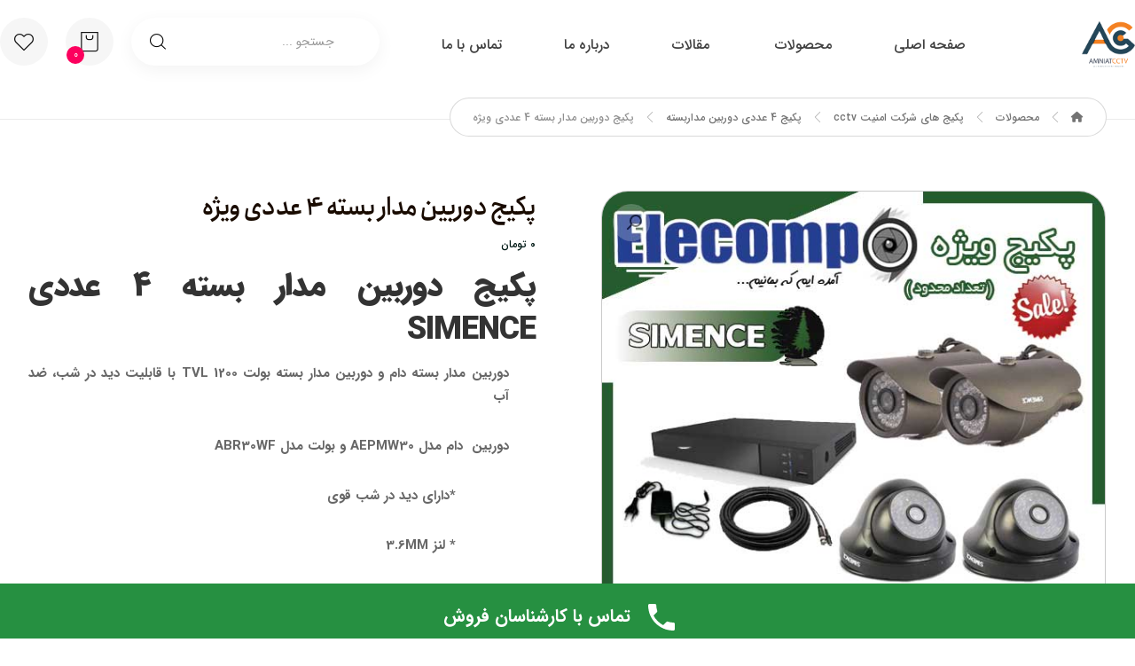

--- FILE ---
content_type: text/html; charset=UTF-8
request_url: https://amniatcctv.com/product/%D9%BE%DA%A9%DB%8C%D8%AC-%D8%AF%D9%88%D8%B1%D8%A8%DB%8C%D9%86-%D9%85%D8%AF%D8%A7%D8%B1-%D8%A8%D8%B3%D8%AA%D9%87-4-%D8%B9%D8%AF%D8%AF%DB%8C-%D9%88%DB%8C%DA%98%D9%87/
body_size: 36865
content:
<!DOCTYPE html>
				<html dir="rtl" lang="fa-IR">
				<head>

					<meta http-equiv="Content-Type" content="text/html; charset=UTF-8"/>

					<meta name="viewport" content="width=device-width, initial-scale=1.0, minimum-scale=1.0"/><meta name='robots' content='index, follow, max-image-preview:large, max-snippet:-1, max-video-preview:-1' />

	<!-- This site is optimized with the Yoast SEO Premium plugin v22.1 (Yoast SEO v23.5) - https://yoast.com/wordpress/plugins/seo/ -->
	<title>پکیج دوربین مدار بسته 4 عددی ویژه | امنیت سی سی تی وی</title>
	<meta name="description" content="پکیج دوربین مدار بسته 4 عددی ویژه" />
	<link rel="canonical" href="https://amniatcctv.com/product/پکیج-دوربین-مدار-بسته-4-عددی-ویژه/" />
	<script type="application/ld+json" class="yoast-schema-graph">{"@context":"https://schema.org","@graph":[{"@type":"WebPage","@id":"https://amniatcctv.com/product/%d9%be%da%a9%db%8c%d8%ac-%d8%af%d9%88%d8%b1%d8%a8%db%8c%d9%86-%d9%85%d8%af%d8%a7%d8%b1-%d8%a8%d8%b3%d8%aa%d9%87-4-%d8%b9%d8%af%d8%af%db%8c-%d9%88%db%8c%da%98%d9%87/","url":"https://amniatcctv.com/product/%d9%be%da%a9%db%8c%d8%ac-%d8%af%d9%88%d8%b1%d8%a8%db%8c%d9%86-%d9%85%d8%af%d8%a7%d8%b1-%d8%a8%d8%b3%d8%aa%d9%87-4-%d8%b9%d8%af%d8%af%db%8c-%d9%88%db%8c%da%98%d9%87/","name":"پکیج دوربین مدار بسته 4 عددی ویژه | امنیت سی سی تی وی","isPartOf":{"@id":"https://amniatcctv.com/#website"},"primaryImageOfPage":{"@id":"https://amniatcctv.com/product/%d9%be%da%a9%db%8c%d8%ac-%d8%af%d9%88%d8%b1%d8%a8%db%8c%d9%86-%d9%85%d8%af%d8%a7%d8%b1-%d8%a8%d8%b3%d8%aa%d9%87-4-%d8%b9%d8%af%d8%af%db%8c-%d9%88%db%8c%da%98%d9%87/#primaryimage"},"image":{"@id":"https://amniatcctv.com/product/%d9%be%da%a9%db%8c%d8%ac-%d8%af%d9%88%d8%b1%d8%a8%db%8c%d9%86-%d9%85%d8%af%d8%a7%d8%b1-%d8%a8%d8%b3%d8%aa%d9%87-4-%d8%b9%d8%af%d8%af%db%8c-%d9%88%db%8c%da%98%d9%87/#primaryimage"},"thumbnailUrl":"https://amniatcctv.com/wp-content/uploads/2024/03/4-Camera-2.jpg","datePublished":"2018-09-09T04:27:11+00:00","dateModified":"2025-10-03T13:58:48+00:00","description":"پکیج دوربین مدار بسته 4 عددی ویژه","breadcrumb":{"@id":"https://amniatcctv.com/product/%d9%be%da%a9%db%8c%d8%ac-%d8%af%d9%88%d8%b1%d8%a8%db%8c%d9%86-%d9%85%d8%af%d8%a7%d8%b1-%d8%a8%d8%b3%d8%aa%d9%87-4-%d8%b9%d8%af%d8%af%db%8c-%d9%88%db%8c%da%98%d9%87/#breadcrumb"},"inLanguage":"fa-IR","potentialAction":[{"@type":"ReadAction","target":["https://amniatcctv.com/product/%d9%be%da%a9%db%8c%d8%ac-%d8%af%d9%88%d8%b1%d8%a8%db%8c%d9%86-%d9%85%d8%af%d8%a7%d8%b1-%d8%a8%d8%b3%d8%aa%d9%87-4-%d8%b9%d8%af%d8%af%db%8c-%d9%88%db%8c%da%98%d9%87/"]}]},{"@type":"ImageObject","inLanguage":"fa-IR","@id":"https://amniatcctv.com/product/%d9%be%da%a9%db%8c%d8%ac-%d8%af%d9%88%d8%b1%d8%a8%db%8c%d9%86-%d9%85%d8%af%d8%a7%d8%b1-%d8%a8%d8%b3%d8%aa%d9%87-4-%d8%b9%d8%af%d8%af%db%8c-%d9%88%db%8c%da%98%d9%87/#primaryimage","url":"https://amniatcctv.com/wp-content/uploads/2024/03/4-Camera-2.jpg","contentUrl":"https://amniatcctv.com/wp-content/uploads/2024/03/4-Camera-2.jpg","width":600,"height":600},{"@type":"BreadcrumbList","@id":"https://amniatcctv.com/product/%d9%be%da%a9%db%8c%d8%ac-%d8%af%d9%88%d8%b1%d8%a8%db%8c%d9%86-%d9%85%d8%af%d8%a7%d8%b1-%d8%a8%d8%b3%d8%aa%d9%87-4-%d8%b9%d8%af%d8%af%db%8c-%d9%88%db%8c%da%98%d9%87/#breadcrumb","itemListElement":[{"@type":"ListItem","position":1,"name":"فروشگاه","item":"https://amniatcctv.com/shop/"},{"@type":"ListItem","position":2,"name":"پکیج دوربین مدار بسته 4 عددی ویژه"}]},{"@type":"WebSite","@id":"https://amniatcctv.com/#website","url":"https://amniatcctv.com/","name":"امنیت سی سی تی وی","description":"","potentialAction":[{"@type":"SearchAction","target":{"@type":"EntryPoint","urlTemplate":"https://amniatcctv.com/?s={search_term_string}"},"query-input":{"@type":"PropertyValueSpecification","valueRequired":true,"valueName":"search_term_string"}}],"inLanguage":"fa-IR"}]}</script>
	<!-- / Yoast SEO Premium plugin. -->


<link rel='dns-prefetch' href='//www.googletagmanager.com' />
<link rel='dns-prefetch' href='//fonts.googleapis.com' />
<link rel="alternate" type="application/rss+xml" title="امنیت سی سی تی وی &raquo; خوراک" href="https://amniatcctv.com/feed/" />
<link rel="alternate" type="application/rss+xml" title="امنیت سی سی تی وی &raquo; خوراک دیدگاه‌ها" href="https://amniatcctv.com/comments/feed/" />
<link rel="alternate" type="application/rss+xml" title="امنیت سی سی تی وی &raquo; پکیج دوربین مدار بسته 4 عددی ویژه خوراک دیدگاه‌ها" href="https://amniatcctv.com/product/%d9%be%da%a9%db%8c%d8%ac-%d8%af%d9%88%d8%b1%d8%a8%db%8c%d9%86-%d9%85%d8%af%d8%a7%d8%b1-%d8%a8%d8%b3%d8%aa%d9%87-4-%d8%b9%d8%af%d8%af%db%8c-%d9%88%db%8c%da%98%d9%87/feed/" />
<link rel="alternate" title="oEmbed (JSON)" type="application/json+oembed" href="https://amniatcctv.com/wp-json/oembed/1.0/embed?url=https%3A%2F%2Famniatcctv.com%2Fproduct%2F%25d9%25be%25da%25a9%25db%258c%25d8%25ac-%25d8%25af%25d9%2588%25d8%25b1%25d8%25a8%25db%258c%25d9%2586-%25d9%2585%25d8%25af%25d8%25a7%25d8%25b1-%25d8%25a8%25d8%25b3%25d8%25aa%25d9%2587-4-%25d8%25b9%25d8%25af%25d8%25af%25db%258c-%25d9%2588%25db%258c%25da%2598%25d9%2587%2F" />
<link rel="alternate" title="oEmbed (XML)" type="text/xml+oembed" href="https://amniatcctv.com/wp-json/oembed/1.0/embed?url=https%3A%2F%2Famniatcctv.com%2Fproduct%2F%25d9%25be%25da%25a9%25db%258c%25d8%25ac-%25d8%25af%25d9%2588%25d8%25b1%25d8%25a8%25db%258c%25d9%2586-%25d9%2585%25d8%25af%25d8%25a7%25d8%25b1-%25d8%25a8%25d8%25b3%25d8%25aa%25d9%2587-4-%25d8%25b9%25d8%25af%25d8%25af%25db%258c-%25d9%2588%25db%258c%25da%2598%25d9%2587%2F&#038;format=xml" />
		<!-- This site uses the Google Analytics by MonsterInsights plugin v9.2.2 - Using Analytics tracking - https://www.monsterinsights.com/ -->
							<script src="//www.googletagmanager.com/gtag/js?id=G-QMPW3M94FJ"  data-cfasync="false" data-wpfc-render="false" async></script>
			<script data-cfasync="false" data-wpfc-render="false">
				var mi_version = '9.2.2';
				var mi_track_user = true;
				var mi_no_track_reason = '';
								var MonsterInsightsDefaultLocations = {"page_location":"https:\/\/amniatcctv.com\/product\/%D9%BE%DA%A9%DB%8C%D8%AC-%D8%AF%D9%88%D8%B1%D8%A8%DB%8C%D9%86-%D9%85%D8%AF%D8%A7%D8%B1-%D8%A8%D8%B3%D8%AA%D9%87-4-%D8%B9%D8%AF%D8%AF%DB%8C-%D9%88%DB%8C%DA%98%D9%87\/"};
				if ( typeof MonsterInsightsPrivacyGuardFilter === 'function' ) {
					var MonsterInsightsLocations = (typeof MonsterInsightsExcludeQuery === 'object') ? MonsterInsightsPrivacyGuardFilter( MonsterInsightsExcludeQuery ) : MonsterInsightsPrivacyGuardFilter( MonsterInsightsDefaultLocations );
				} else {
					var MonsterInsightsLocations = (typeof MonsterInsightsExcludeQuery === 'object') ? MonsterInsightsExcludeQuery : MonsterInsightsDefaultLocations;
				}

								var disableStrs = [
										'ga-disable-G-QMPW3M94FJ',
									];

				/* Function to detect opted out users */
				function __gtagTrackerIsOptedOut() {
					for (var index = 0; index < disableStrs.length; index++) {
						if (document.cookie.indexOf(disableStrs[index] + '=true') > -1) {
							return true;
						}
					}

					return false;
				}

				/* Disable tracking if the opt-out cookie exists. */
				if (__gtagTrackerIsOptedOut()) {
					for (var index = 0; index < disableStrs.length; index++) {
						window[disableStrs[index]] = true;
					}
				}

				/* Opt-out function */
				function __gtagTrackerOptout() {
					for (var index = 0; index < disableStrs.length; index++) {
						document.cookie = disableStrs[index] + '=true; expires=Thu, 31 Dec 2099 23:59:59 UTC; path=/';
						window[disableStrs[index]] = true;
					}
				}

				if ('undefined' === typeof gaOptout) {
					function gaOptout() {
						__gtagTrackerOptout();
					}
				}
								window.dataLayer = window.dataLayer || [];

				window.MonsterInsightsDualTracker = {
					helpers: {},
					trackers: {},
				};
				if (mi_track_user) {
					function __gtagDataLayer() {
						dataLayer.push(arguments);
					}

					function __gtagTracker(type, name, parameters) {
						if (!parameters) {
							parameters = {};
						}

						if (parameters.send_to) {
							__gtagDataLayer.apply(null, arguments);
							return;
						}

						if (type === 'event') {
														parameters.send_to = monsterinsights_frontend.v4_id;
							var hookName = name;
							if (typeof parameters['event_category'] !== 'undefined') {
								hookName = parameters['event_category'] + ':' + name;
							}

							if (typeof MonsterInsightsDualTracker.trackers[hookName] !== 'undefined') {
								MonsterInsightsDualTracker.trackers[hookName](parameters);
							} else {
								__gtagDataLayer('event', name, parameters);
							}
							
						} else {
							__gtagDataLayer.apply(null, arguments);
						}
					}

					__gtagTracker('js', new Date());
					__gtagTracker('set', {
						'developer_id.dZGIzZG': true,
											});
					if ( MonsterInsightsLocations.page_location ) {
						__gtagTracker('set', MonsterInsightsLocations);
					}
										__gtagTracker('config', 'G-QMPW3M94FJ', {"allow_anchor":"true","forceSSL":"true","link_attribution":"true","linker":{"domains":["amniatcctv.com"]},"page_path":location.pathname + location.search + location.hash} );
										__gtagTracker( 'config', '16791679052' );					window.gtag = __gtagTracker;										(function () {
						/* https://developers.google.com/analytics/devguides/collection/analyticsjs/ */
						/* ga and __gaTracker compatibility shim. */
						var noopfn = function () {
							return null;
						};
						var newtracker = function () {
							return new Tracker();
						};
						var Tracker = function () {
							return null;
						};
						var p = Tracker.prototype;
						p.get = noopfn;
						p.set = noopfn;
						p.send = function () {
							var args = Array.prototype.slice.call(arguments);
							args.unshift('send');
							__gaTracker.apply(null, args);
						};
						var __gaTracker = function () {
							var len = arguments.length;
							if (len === 0) {
								return;
							}
							var f = arguments[len - 1];
							if (typeof f !== 'object' || f === null || typeof f.hitCallback !== 'function') {
								if ('send' === arguments[0]) {
									var hitConverted, hitObject = false, action;
									if ('event' === arguments[1]) {
										if ('undefined' !== typeof arguments[3]) {
											hitObject = {
												'eventAction': arguments[3],
												'eventCategory': arguments[2],
												'eventLabel': arguments[4],
												'value': arguments[5] ? arguments[5] : 1,
											}
										}
									}
									if ('pageview' === arguments[1]) {
										if ('undefined' !== typeof arguments[2]) {
											hitObject = {
												'eventAction': 'page_view',
												'page_path': arguments[2],
											}
										}
									}
									if (typeof arguments[2] === 'object') {
										hitObject = arguments[2];
									}
									if (typeof arguments[5] === 'object') {
										Object.assign(hitObject, arguments[5]);
									}
									if ('undefined' !== typeof arguments[1].hitType) {
										hitObject = arguments[1];
										if ('pageview' === hitObject.hitType) {
											hitObject.eventAction = 'page_view';
										}
									}
									if (hitObject) {
										action = 'timing' === arguments[1].hitType ? 'timing_complete' : hitObject.eventAction;
										hitConverted = mapArgs(hitObject);
										__gtagTracker('event', action, hitConverted);
									}
								}
								return;
							}

							function mapArgs(args) {
								var arg, hit = {};
								var gaMap = {
									'eventCategory': 'event_category',
									'eventAction': 'event_action',
									'eventLabel': 'event_label',
									'eventValue': 'event_value',
									'nonInteraction': 'non_interaction',
									'timingCategory': 'event_category',
									'timingVar': 'name',
									'timingValue': 'value',
									'timingLabel': 'event_label',
									'page': 'page_path',
									'location': 'page_location',
									'title': 'page_title',
									'referrer' : 'page_referrer',
								};
								for (arg in args) {
																		if (!(!args.hasOwnProperty(arg) || !gaMap.hasOwnProperty(arg))) {
										hit[gaMap[arg]] = args[arg];
									} else {
										hit[arg] = args[arg];
									}
								}
								return hit;
							}

							try {
								f.hitCallback();
							} catch (ex) {
							}
						};
						__gaTracker.create = newtracker;
						__gaTracker.getByName = newtracker;
						__gaTracker.getAll = function () {
							return [];
						};
						__gaTracker.remove = noopfn;
						__gaTracker.loaded = true;
						window['__gaTracker'] = __gaTracker;
					})();
									} else {
										console.log("");
					(function () {
						function __gtagTracker() {
							return null;
						}

						window['__gtagTracker'] = __gtagTracker;
						window['gtag'] = __gtagTracker;
					})();
									}
			</script>
				<!-- / Google Analytics by MonsterInsights -->
				<script data-cfasync="false" data-wpfc-render="false">
			window.MonsterInsightsDualTracker.helpers.mapProductItem = function (uaItem) {
				var prefixIndex, prefixKey, mapIndex;

				var toBePrefixed = ['id', 'name', 'list_name', 'brand', 'category', 'variant'];

				var item = {};

				var fieldMap = {
					'price': 'price',
					'list_position': 'index',
					'quantity': 'quantity',
					'position': 'index',
				};

				for (mapIndex in fieldMap) {
					if (uaItem.hasOwnProperty(mapIndex)) {
						item[fieldMap[mapIndex]] = uaItem[mapIndex];
					}
				}

				for (prefixIndex = 0; prefixIndex < toBePrefixed.length; prefixIndex++) {
					prefixKey = toBePrefixed[prefixIndex];
					if (typeof uaItem[prefixKey] !== 'undefined') {
						item['item_' + prefixKey] = uaItem[prefixKey];
					}
				}

				return item;
			};

			MonsterInsightsDualTracker.trackers['view_item_list'] = function (parameters) {
				var items = parameters.items;
				var listName, itemIndex, item, itemListName;
				var lists = {
					'_': {items: [], 'send_to': monsterinsights_frontend.v4_id},
				};

				for (itemIndex = 0; itemIndex < items.length; itemIndex++) {
					item = MonsterInsightsDualTracker.helpers.mapProductItem(items[itemIndex]);

					if (typeof item['item_list_name'] === 'undefined') {
						lists['_'].items.push(item);
					} else {
						itemListName = item['item_list_name'];
						if (typeof lists[itemListName] === 'undefined') {
							lists[itemListName] = {
								'items': [],
								'item_list_name': itemListName,
								'send_to': monsterinsights_frontend.v4_id,
							};
						}

						lists[itemListName].items.push(item);
					}
				}

				for (listName in lists) {
					__gtagDataLayer('event', 'view_item_list', lists[listName]);
				}
			};

			MonsterInsightsDualTracker.trackers['select_content'] = function (parameters) {
				const items = parameters.items.map(MonsterInsightsDualTracker.helpers.mapProductItem);
				__gtagDataLayer('event', 'select_item', {items: items, send_to: parameters.send_to});
			};

			MonsterInsightsDualTracker.trackers['view_item'] = function (parameters) {
				const items = parameters.items.map(MonsterInsightsDualTracker.helpers.mapProductItem);
				__gtagDataLayer('event', 'view_item', {items: items, send_to: parameters.send_to});
			};
		</script>
		<style id='wp-img-auto-sizes-contain-inline-css'>
img:is([sizes=auto i],[sizes^="auto," i]){contain-intrinsic-size:3000px 1500px}
/*# sourceURL=wp-img-auto-sizes-contain-inline-css */
</style>
<style id='wp-emoji-styles-inline-css'>

	img.wp-smiley, img.emoji {
		display: inline !important;
		border: none !important;
		box-shadow: none !important;
		height: 1em !important;
		width: 1em !important;
		margin: 0 0.07em !important;
		vertical-align: -0.1em !important;
		background: none !important;
		padding: 0 !important;
	}
/*# sourceURL=wp-emoji-styles-inline-css */
</style>
<link rel='stylesheet' id='wp-block-library-rtl-css' href='https://amniatcctv.com/wp-includes/css/dist/block-library/style-rtl.min.css?ver=6.9' media='all' />
<link data-minify="1" rel='stylesheet' id='wc-blocks-style-rtl-css' href='https://amniatcctv.com/wp-content/cache/min/1/wp-content/plugins/woocommerce/assets/client/blocks/wc-blocks-rtl.css?ver=1768476663' media='all' />
<style id='global-styles-inline-css'>
:root{--wp--preset--aspect-ratio--square: 1;--wp--preset--aspect-ratio--4-3: 4/3;--wp--preset--aspect-ratio--3-4: 3/4;--wp--preset--aspect-ratio--3-2: 3/2;--wp--preset--aspect-ratio--2-3: 2/3;--wp--preset--aspect-ratio--16-9: 16/9;--wp--preset--aspect-ratio--9-16: 9/16;--wp--preset--color--black: #000000;--wp--preset--color--cyan-bluish-gray: #abb8c3;--wp--preset--color--white: #ffffff;--wp--preset--color--pale-pink: #f78da7;--wp--preset--color--vivid-red: #cf2e2e;--wp--preset--color--luminous-vivid-orange: #ff6900;--wp--preset--color--luminous-vivid-amber: #fcb900;--wp--preset--color--light-green-cyan: #7bdcb5;--wp--preset--color--vivid-green-cyan: #00d084;--wp--preset--color--pale-cyan-blue: #8ed1fc;--wp--preset--color--vivid-cyan-blue: #0693e3;--wp--preset--color--vivid-purple: #9b51e0;--wp--preset--gradient--vivid-cyan-blue-to-vivid-purple: linear-gradient(135deg,rgb(6,147,227) 0%,rgb(155,81,224) 100%);--wp--preset--gradient--light-green-cyan-to-vivid-green-cyan: linear-gradient(135deg,rgb(122,220,180) 0%,rgb(0,208,130) 100%);--wp--preset--gradient--luminous-vivid-amber-to-luminous-vivid-orange: linear-gradient(135deg,rgb(252,185,0) 0%,rgb(255,105,0) 100%);--wp--preset--gradient--luminous-vivid-orange-to-vivid-red: linear-gradient(135deg,rgb(255,105,0) 0%,rgb(207,46,46) 100%);--wp--preset--gradient--very-light-gray-to-cyan-bluish-gray: linear-gradient(135deg,rgb(238,238,238) 0%,rgb(169,184,195) 100%);--wp--preset--gradient--cool-to-warm-spectrum: linear-gradient(135deg,rgb(74,234,220) 0%,rgb(151,120,209) 20%,rgb(207,42,186) 40%,rgb(238,44,130) 60%,rgb(251,105,98) 80%,rgb(254,248,76) 100%);--wp--preset--gradient--blush-light-purple: linear-gradient(135deg,rgb(255,206,236) 0%,rgb(152,150,240) 100%);--wp--preset--gradient--blush-bordeaux: linear-gradient(135deg,rgb(254,205,165) 0%,rgb(254,45,45) 50%,rgb(107,0,62) 100%);--wp--preset--gradient--luminous-dusk: linear-gradient(135deg,rgb(255,203,112) 0%,rgb(199,81,192) 50%,rgb(65,88,208) 100%);--wp--preset--gradient--pale-ocean: linear-gradient(135deg,rgb(255,245,203) 0%,rgb(182,227,212) 50%,rgb(51,167,181) 100%);--wp--preset--gradient--electric-grass: linear-gradient(135deg,rgb(202,248,128) 0%,rgb(113,206,126) 100%);--wp--preset--gradient--midnight: linear-gradient(135deg,rgb(2,3,129) 0%,rgb(40,116,252) 100%);--wp--preset--font-size--small: 13px;--wp--preset--font-size--medium: 20px;--wp--preset--font-size--large: 36px;--wp--preset--font-size--x-large: 42px;--wp--preset--spacing--20: 0.44rem;--wp--preset--spacing--30: 0.67rem;--wp--preset--spacing--40: 1rem;--wp--preset--spacing--50: 1.5rem;--wp--preset--spacing--60: 2.25rem;--wp--preset--spacing--70: 3.38rem;--wp--preset--spacing--80: 5.06rem;--wp--preset--shadow--natural: 6px 6px 9px rgba(0, 0, 0, 0.2);--wp--preset--shadow--deep: 12px 12px 50px rgba(0, 0, 0, 0.4);--wp--preset--shadow--sharp: 6px 6px 0px rgba(0, 0, 0, 0.2);--wp--preset--shadow--outlined: 6px 6px 0px -3px rgb(255, 255, 255), 6px 6px rgb(0, 0, 0);--wp--preset--shadow--crisp: 6px 6px 0px rgb(0, 0, 0);}:where(.is-layout-flex){gap: 0.5em;}:where(.is-layout-grid){gap: 0.5em;}body .is-layout-flex{display: flex;}.is-layout-flex{flex-wrap: wrap;align-items: center;}.is-layout-flex > :is(*, div){margin: 0;}body .is-layout-grid{display: grid;}.is-layout-grid > :is(*, div){margin: 0;}:where(.wp-block-columns.is-layout-flex){gap: 2em;}:where(.wp-block-columns.is-layout-grid){gap: 2em;}:where(.wp-block-post-template.is-layout-flex){gap: 1.25em;}:where(.wp-block-post-template.is-layout-grid){gap: 1.25em;}.has-black-color{color: var(--wp--preset--color--black) !important;}.has-cyan-bluish-gray-color{color: var(--wp--preset--color--cyan-bluish-gray) !important;}.has-white-color{color: var(--wp--preset--color--white) !important;}.has-pale-pink-color{color: var(--wp--preset--color--pale-pink) !important;}.has-vivid-red-color{color: var(--wp--preset--color--vivid-red) !important;}.has-luminous-vivid-orange-color{color: var(--wp--preset--color--luminous-vivid-orange) !important;}.has-luminous-vivid-amber-color{color: var(--wp--preset--color--luminous-vivid-amber) !important;}.has-light-green-cyan-color{color: var(--wp--preset--color--light-green-cyan) !important;}.has-vivid-green-cyan-color{color: var(--wp--preset--color--vivid-green-cyan) !important;}.has-pale-cyan-blue-color{color: var(--wp--preset--color--pale-cyan-blue) !important;}.has-vivid-cyan-blue-color{color: var(--wp--preset--color--vivid-cyan-blue) !important;}.has-vivid-purple-color{color: var(--wp--preset--color--vivid-purple) !important;}.has-black-background-color{background-color: var(--wp--preset--color--black) !important;}.has-cyan-bluish-gray-background-color{background-color: var(--wp--preset--color--cyan-bluish-gray) !important;}.has-white-background-color{background-color: var(--wp--preset--color--white) !important;}.has-pale-pink-background-color{background-color: var(--wp--preset--color--pale-pink) !important;}.has-vivid-red-background-color{background-color: var(--wp--preset--color--vivid-red) !important;}.has-luminous-vivid-orange-background-color{background-color: var(--wp--preset--color--luminous-vivid-orange) !important;}.has-luminous-vivid-amber-background-color{background-color: var(--wp--preset--color--luminous-vivid-amber) !important;}.has-light-green-cyan-background-color{background-color: var(--wp--preset--color--light-green-cyan) !important;}.has-vivid-green-cyan-background-color{background-color: var(--wp--preset--color--vivid-green-cyan) !important;}.has-pale-cyan-blue-background-color{background-color: var(--wp--preset--color--pale-cyan-blue) !important;}.has-vivid-cyan-blue-background-color{background-color: var(--wp--preset--color--vivid-cyan-blue) !important;}.has-vivid-purple-background-color{background-color: var(--wp--preset--color--vivid-purple) !important;}.has-black-border-color{border-color: var(--wp--preset--color--black) !important;}.has-cyan-bluish-gray-border-color{border-color: var(--wp--preset--color--cyan-bluish-gray) !important;}.has-white-border-color{border-color: var(--wp--preset--color--white) !important;}.has-pale-pink-border-color{border-color: var(--wp--preset--color--pale-pink) !important;}.has-vivid-red-border-color{border-color: var(--wp--preset--color--vivid-red) !important;}.has-luminous-vivid-orange-border-color{border-color: var(--wp--preset--color--luminous-vivid-orange) !important;}.has-luminous-vivid-amber-border-color{border-color: var(--wp--preset--color--luminous-vivid-amber) !important;}.has-light-green-cyan-border-color{border-color: var(--wp--preset--color--light-green-cyan) !important;}.has-vivid-green-cyan-border-color{border-color: var(--wp--preset--color--vivid-green-cyan) !important;}.has-pale-cyan-blue-border-color{border-color: var(--wp--preset--color--pale-cyan-blue) !important;}.has-vivid-cyan-blue-border-color{border-color: var(--wp--preset--color--vivid-cyan-blue) !important;}.has-vivid-purple-border-color{border-color: var(--wp--preset--color--vivid-purple) !important;}.has-vivid-cyan-blue-to-vivid-purple-gradient-background{background: var(--wp--preset--gradient--vivid-cyan-blue-to-vivid-purple) !important;}.has-light-green-cyan-to-vivid-green-cyan-gradient-background{background: var(--wp--preset--gradient--light-green-cyan-to-vivid-green-cyan) !important;}.has-luminous-vivid-amber-to-luminous-vivid-orange-gradient-background{background: var(--wp--preset--gradient--luminous-vivid-amber-to-luminous-vivid-orange) !important;}.has-luminous-vivid-orange-to-vivid-red-gradient-background{background: var(--wp--preset--gradient--luminous-vivid-orange-to-vivid-red) !important;}.has-very-light-gray-to-cyan-bluish-gray-gradient-background{background: var(--wp--preset--gradient--very-light-gray-to-cyan-bluish-gray) !important;}.has-cool-to-warm-spectrum-gradient-background{background: var(--wp--preset--gradient--cool-to-warm-spectrum) !important;}.has-blush-light-purple-gradient-background{background: var(--wp--preset--gradient--blush-light-purple) !important;}.has-blush-bordeaux-gradient-background{background: var(--wp--preset--gradient--blush-bordeaux) !important;}.has-luminous-dusk-gradient-background{background: var(--wp--preset--gradient--luminous-dusk) !important;}.has-pale-ocean-gradient-background{background: var(--wp--preset--gradient--pale-ocean) !important;}.has-electric-grass-gradient-background{background: var(--wp--preset--gradient--electric-grass) !important;}.has-midnight-gradient-background{background: var(--wp--preset--gradient--midnight) !important;}.has-small-font-size{font-size: var(--wp--preset--font-size--small) !important;}.has-medium-font-size{font-size: var(--wp--preset--font-size--medium) !important;}.has-large-font-size{font-size: var(--wp--preset--font-size--large) !important;}.has-x-large-font-size{font-size: var(--wp--preset--font-size--x-large) !important;}
/*# sourceURL=global-styles-inline-css */
</style>

<style id='classic-theme-styles-inline-css'>
/*! This file is auto-generated */
.wp-block-button__link{color:#fff;background-color:#32373c;border-radius:9999px;box-shadow:none;text-decoration:none;padding:calc(.667em + 2px) calc(1.333em + 2px);font-size:1.125em}.wp-block-file__button{background:#32373c;color:#fff;text-decoration:none}
/*# sourceURL=/wp-includes/css/classic-themes.min.css */
</style>
<link data-minify="1" rel='stylesheet' id='codevz-blocks-css' href='https://amniatcctv.com/wp-content/cache/min/1/wp-content/themes/xtra/assets/css/blocks.css?ver=1768476663' media='all' />
<link data-minify="1" rel='stylesheet' id='cz-icons-pack-css' href='https://amniatcctv.com/wp-content/cache/min/1/wp-content/plugins/codevz-plus/admin/fields/codevz_fields/icons/czicons.css?ver=1768476663' media='all' />
<link data-minify="1" rel='stylesheet' id='rtl-xtra-front-css' href='https://amniatcctv.com/wp-content/cache/min/1/wp-content/plugins/codevz-plus/rtl-xtra/css/rtl-xtra-front.css?ver=1768476663' media='all' />
<link rel='stylesheet' id='photoswipe-css' href='https://amniatcctv.com/wp-content/plugins/woocommerce/assets/css/photoswipe/photoswipe.min.css?ver=10.2.3' media='all' />
<link rel='stylesheet' id='photoswipe-default-skin-css' href='https://amniatcctv.com/wp-content/plugins/woocommerce/assets/css/photoswipe/default-skin/default-skin.min.css?ver=10.2.3' media='all' />
<link data-minify="1" rel='stylesheet' id='woocommerce-layout-rtl-css' href='https://amniatcctv.com/wp-content/cache/min/1/wp-content/plugins/woocommerce/assets/css/woocommerce-layout-rtl.css?ver=1768476663' media='all' />
<link data-minify="1" rel='stylesheet' id='woocommerce-smallscreen-rtl-css' href='https://amniatcctv.com/wp-content/cache/min/1/wp-content/plugins/woocommerce/assets/css/woocommerce-smallscreen-rtl.css?ver=1768476663' media='only screen and (max-width: 768px)' />
<link data-minify="1" rel='stylesheet' id='woocommerce-general-rtl-css' href='https://amniatcctv.com/wp-content/cache/min/1/wp-content/plugins/woocommerce/assets/css/woocommerce-rtl.css?ver=1768476663' media='all' />
<style id='woocommerce-inline-inline-css'>
.woocommerce form .form-row .required { visibility: visible; }
/*# sourceURL=woocommerce-inline-inline-css */
</style>
<link data-minify="1" rel='stylesheet' id='brands-styles-css' href='https://amniatcctv.com/wp-content/cache/min/1/wp-content/plugins/woocommerce/assets/css/brands.css?ver=1768476663' media='all' />
<link data-minify="1" rel='stylesheet' id='codevz-css' href='https://amniatcctv.com/wp-content/cache/min/1/wp-content/themes/xtra/assets/css/core.css?ver=1768476663' media='all' />
<link data-minify="1" rel='stylesheet' id='codevz-laptop-css' href='https://amniatcctv.com/wp-content/cache/min/1/wp-content/themes/xtra/assets/css/core-laptop.css?ver=1768476663' media='screen and (max-width: 1024px)' />
<link data-minify="1" rel='stylesheet' id='codevz-tablet-css' href='https://amniatcctv.com/wp-content/cache/min/1/wp-content/themes/xtra/assets/css/core-tablet.css?ver=1768476663' media='screen and (max-width: 768px)' />
<link data-minify="1" rel='stylesheet' id='codevz-mobile-css' href='https://amniatcctv.com/wp-content/cache/min/1/wp-content/themes/xtra/assets/css/core-mobile.css?ver=1768476663' media='screen and (max-width: 480px)' />
<link data-minify="1" rel='stylesheet' id='codevz-rtl-css' href='https://amniatcctv.com/wp-content/cache/min/1/wp-content/themes/xtra/assets/css/core.rtl.css?ver=1768476663' media='all' />
<link data-minify="1" rel='stylesheet' id='codevz-single-css' href='https://amniatcctv.com/wp-content/cache/min/1/wp-content/themes/xtra/assets/css/single.css?ver=1768476663' media='all' />
<link data-minify="1" rel='stylesheet' id='codevz-single-rtl-css' href='https://amniatcctv.com/wp-content/cache/min/1/wp-content/themes/xtra/assets/css/single.rtl.css?ver=1768476663' media='all' />
<link data-minify="1" rel='stylesheet' id='codevz-comments-css' href='https://amniatcctv.com/wp-content/cache/min/1/wp-content/themes/xtra/assets/css/comments.css?ver=1768476663' media='all' />
<link data-minify="1" rel='stylesheet' id='codevz-comments-mobile-css' href='https://amniatcctv.com/wp-content/cache/min/1/wp-content/themes/xtra/assets/css/comments-mobile.css?ver=1768476663' media='screen and (max-width: 480px)' />
<link data-minify="1" rel='stylesheet' id='codevz-comments-rtl-css' href='https://amniatcctv.com/wp-content/cache/min/1/wp-content/themes/xtra/assets/css/comments.rtl.css?ver=1768476663' media='all' />
<link rel='stylesheet' id='google-font-anjoman-css' href='https://fonts.googleapis.com/css?family=Anjoman%3A300%2C400%2C700&#038;ver=6.9' media='all' />
<link rel='stylesheet' id='google-font-cairo-css' href='https://fonts.googleapis.com/css?family=Cairo%3A300%2C400%2C700&#038;ver=6.9' media='all' />
<link data-minify="1" rel='stylesheet' id='codevz-woocommerce-css' href='https://amniatcctv.com/wp-content/cache/min/1/wp-content/themes/xtra/assets/css/woocommerce.css?ver=1768476663' media='all' />
<link data-minify="1" rel='stylesheet' id='codevz-woocommerce-rtl-css' href='https://amniatcctv.com/wp-content/cache/min/1/wp-content/themes/xtra/assets/css/woocommerce.rtl.css?ver=1768476663' media='all' />
<link data-minify="1" rel='stylesheet' id='codevz-plus-share-css' href='https://amniatcctv.com/wp-content/cache/min/1/wp-content/plugins/codevz-plus/assets/css/share.css?ver=1768476663' media='all' />
<link data-minify="1" rel='stylesheet' id='codevz-plus-css' href='https://amniatcctv.com/wp-content/cache/min/1/wp-content/plugins/codevz-plus/assets/css/codevzplus.css?ver=1768476663' media='all' />
<link data-minify="1" rel='stylesheet' id='codevz-plus-tablet-css' href='https://amniatcctv.com/wp-content/cache/min/1/wp-content/plugins/codevz-plus/assets/css/codevzplus-tablet.css?ver=1768476663' media='screen and (max-width: 768px)' />
<link data-minify="1" rel='stylesheet' id='codevz-plus-mobile-css' href='https://amniatcctv.com/wp-content/cache/min/1/wp-content/plugins/codevz-plus/assets/css/codevzplus-mobile.css?ver=1768476663' media='screen and (max-width: 480px)' />
<link data-minify="1" rel='stylesheet' id='elementor-icons-css' href='https://amniatcctv.com/wp-content/cache/min/1/wp-content/plugins/elementor/assets/lib/eicons/css/elementor-icons.min.css?ver=1768476663' media='all' />
<link rel='stylesheet' id='elementor-frontend-css' href='https://amniatcctv.com/wp-content/plugins/elementor/assets/css/frontend-rtl.min.css?ver=3.32.3' media='all' />
<link rel='stylesheet' id='elementor-post-1864-css' href='https://amniatcctv.com/wp-content/uploads/elementor/css/post-1864.css?ver=1768476662' media='all' />
<link rel='stylesheet' id='elementor-pro-css' href='https://amniatcctv.com/wp-content/plugins/elementor-pro/assets/css/frontend-rtl.min.css?ver=3.16.2' media='all' />
<link data-minify="1" rel='stylesheet' id='xtra-elementor-front-css' href='https://amniatcctv.com/wp-content/cache/min/1/wp-content/plugins/codevz-plus/assets/css/elementor.css?ver=1768476663' media='all' />
<link rel='stylesheet' id='font-awesome-shims-css' href='https://amniatcctv.com/wp-content/plugins/codevz-plus/admin/assets/css/font-awesome/css/v4-shims.min.css?ver=6.4.2' media='all' />
<link data-minify="1" rel='stylesheet' id='font-awesome-css' href='https://amniatcctv.com/wp-content/cache/min/1/wp-content/plugins/codevz-plus/admin/assets/css/font-awesome/css/all.min.css?ver=1768476663' media='all' />
<link data-minify="1" rel='stylesheet' id='abzarwp-fonts-all-css' href='https://amniatcctv.com/wp-content/cache/min/1/wp-content/plugins/elementor-pro/abzarwp/fonts/all/css/fonts.css?ver=1768476663' media='all' />


<script src="https://amniatcctv.com/wp-includes/js/jquery/jquery.min.js?ver=3.7.1" id="jquery-core-js" defer></script>


<script id="wc-add-to-cart-js-extra">
var wc_add_to_cart_params = {"ajax_url":"/wp-admin/admin-ajax.php","wc_ajax_url":"/?wc-ajax=%%endpoint%%","i18n_view_cart":"\u0645\u0634\u0627\u0647\u062f\u0647 \u0633\u0628\u062f \u062e\u0631\u06cc\u062f","cart_url":"https://amniatcctv.com/cart/","is_cart":"","cart_redirect_after_add":"no"};
//# sourceURL=wc-add-to-cart-js-extra
</script>





<script id="wc-single-product-js-extra">
var wc_single_product_params = {"i18n_required_rating_text":"\u062e\u0648\u0627\u0647\u0634\u0645\u0646\u062f\u06cc\u0645 \u06cc\u06a9 \u0631\u062a\u0628\u0647 \u0631\u0627 \u0627\u0646\u062a\u062e\u0627\u0628 \u06a9\u0646\u06cc\u062f","i18n_rating_options":["1 of 5 stars","2 of 5 stars","3 of 5 stars","4 of 5 stars","5 of 5 stars"],"i18n_product_gallery_trigger_text":"\u0645\u0634\u0627\u0647\u062f\u0647 \u06af\u0627\u0644\u0631\u06cc \u062a\u0635\u0627\u0648\u06cc\u0631 \u062f\u0631 \u062d\u0627\u0644\u062a \u062a\u0645\u0627\u0645 \u0635\u0641\u062d\u0647","review_rating_required":"yes","flexslider":{"rtl":true,"animation":"slide","smoothHeight":true,"directionNav":false,"controlNav":"thumbnails","slideshow":false,"animationSpeed":500,"animationLoop":false,"allowOneSlide":false},"zoom_enabled":"1","zoom_options":[],"photoswipe_enabled":"1","photoswipe_options":{"shareEl":false,"closeOnScroll":false,"history":false,"hideAnimationDuration":0,"showAnimationDuration":0},"flexslider_enabled":"1"};
//# sourceURL=wc-single-product-js-extra
</script>


<script id="wc-cart-fragments-js-extra">
var wc_cart_fragments_params = {"ajax_url":"/wp-admin/admin-ajax.php","wc_ajax_url":"/?wc-ajax=%%endpoint%%","cart_hash_key":"wc_cart_hash_82ce667393869873ec545e5dca1b839c","fragment_name":"wc_fragments_82ce667393869873ec545e5dca1b839c","request_timeout":"5000"};
//# sourceURL=wc-cart-fragments-js-extra
</script>


<!-- Google tag (gtag.js) snippet added by Site Kit -->

<!-- Google Ads snippet added by Site Kit -->

<!-- Google Analytics snippet added by Site Kit -->
<script src="https://www.googletagmanager.com/gtag/js?id=G-KQMFRYFTGM" id="google_gtagjs-js" async></script>
<script id="google_gtagjs-js-after">
window.dataLayer = window.dataLayer || [];function gtag(){dataLayer.push(arguments);}
gtag("set","linker",{"domains":["amniatcctv.com"]});
gtag("js", new Date());
gtag("set", "developer_id.dZTNiMT", true);
gtag("config", "G-KQMFRYFTGM", {"googlesitekit_post_type":"product"});
gtag("config", "AW-10890060372");
 window._googlesitekit = window._googlesitekit || {}; window._googlesitekit.throttledEvents = []; window._googlesitekit.gtagEvent = (name, data) => { var key = JSON.stringify( { name, data } ); if ( !! window._googlesitekit.throttledEvents[ key ] ) { return; } window._googlesitekit.throttledEvents[ key ] = true; setTimeout( () => { delete window._googlesitekit.throttledEvents[ key ]; }, 5 ); gtag( "event", name, { ...data, event_source: "site-kit" } ); } 
//# sourceURL=google_gtagjs-js-after
</script>

<!-- End Google tag (gtag.js) snippet added by Site Kit -->
<link rel="https://api.w.org/" href="https://amniatcctv.com/wp-json/" /><link rel="alternate" title="JSON" type="application/json" href="https://amniatcctv.com/wp-json/wp/v2/product/6009" /><link rel="EditURI" type="application/rsd+xml" title="RSD" href="https://amniatcctv.com/xmlrpc.php?rsd" />
<meta name="generator" content="WordPress 6.9" />
<meta name="generator" content="WooCommerce 10.2.3" />
<link rel='shortlink' href='https://amniatcctv.com/?p=6009' />
<meta name="format-detection" content="telephone=no">
<meta name="generator" content="Site Kit by Google 1.144.0" />        <link rel="preload"
              as="image"
              href="https://amniatcctv.com/wp-content/uploads/2024/03/4-Camera-2.jpg"
              imagesrcset=""
              imagesizes="(max-width: 600px) 100vw, 600px"
              fetchpriority="high">
        <!-- This website uses the WP Call Button plugin to generate more leads. --><style type="text/css">.wp-call-button{display: block; position: fixed; text-decoration: none; z-index: 9999999999;width: 60px; height: 60px; border-radius: 50%;/*transform: scale(0.8);*/ background: #269041 !important; color: white !important; border-radius: 0; width: 100%; text-align: center !important; font-size: 24px !important;  font-weight: bold !important; padding: 17px 0 0 0 !important; text-decoration: none !important;  bottom: 0; }</style>	<noscript><style>.woocommerce-product-gallery{ opacity: 1 !important; }</style></noscript>
	<meta name="generator" content="Elementor 3.32.3; features: additional_custom_breakpoints; settings: css_print_method-external, google_font-disabled, font_display-swap">
<!-- Google Tag Manager -->
<script>(function(w,d,s,l,i){w[l]=w[l]||[];w[l].push({'gtm.start':
new Date().getTime(),event:'gtm.js'});var f=d.getElementsByTagName(s)[0],
j=d.createElement(s),dl=l!='dataLayer'?'&l='+l:'';j.async=true;j.src=
'https://www.googletagmanager.com/gtm.js?id='+i+dl;f.parentNode.insertBefore(j,f);
})(window,document,'script','dataLayer','GTM-N4QQ82X');</script>
<!-- End Google Tag Manager -->
			<style>
				.e-con.e-parent:nth-of-type(n+4):not(.e-lazyloaded):not(.e-no-lazyload),
				.e-con.e-parent:nth-of-type(n+4):not(.e-lazyloaded):not(.e-no-lazyload) * {
					background-image: none !important;
				}
				@media screen and (max-height: 1024px) {
					.e-con.e-parent:nth-of-type(n+3):not(.e-lazyloaded):not(.e-no-lazyload),
					.e-con.e-parent:nth-of-type(n+3):not(.e-lazyloaded):not(.e-no-lazyload) * {
						background-image: none !important;
					}
				}
				@media screen and (max-height: 640px) {
					.e-con.e-parent:nth-of-type(n+2):not(.e-lazyloaded):not(.e-no-lazyload),
					.e-con.e-parent:nth-of-type(n+2):not(.e-lazyloaded):not(.e-no-lazyload) * {
						background-image: none !important;
					}
				}
			</style>
			
<!-- Google Tag Manager snippet added by Site Kit -->
<script>
			( function( w, d, s, l, i ) {
				w[l] = w[l] || [];
				w[l].push( {'gtm.start': new Date().getTime(), event: 'gtm.js'} );
				var f = d.getElementsByTagName( s )[0],
					j = d.createElement( s ), dl = l != 'dataLayer' ? '&l=' + l : '';
				j.async = true;
				j.src = 'https://www.googletagmanager.com/gtm.js?id=' + i + dl;
				f.parentNode.insertBefore( j, f );
			} )( window, document, 'script', 'dataLayer', 'GTM-N4QQ82X' );
			
</script>

<!-- End Google Tag Manager snippet added by Site Kit -->
<link rel="icon" href="https://amniatcctv.com/wp-content/uploads/2023/12/cropped-logo-cctv-01-1-32x32.png" sizes="32x32" />
<link rel="icon" href="https://amniatcctv.com/wp-content/uploads/2023/12/cropped-logo-cctv-01-1-192x192.png" sizes="192x192" />
<link rel="apple-touch-icon" href="https://amniatcctv.com/wp-content/uploads/2023/12/cropped-logo-cctv-01-1-180x180.png" />
<meta name="msapplication-TileImage" content="https://amniatcctv.com/wp-content/uploads/2023/12/cropped-logo-cctv-01-1-270x270.png" />
<style id="codevz-inline-css" data-noptimize>.woocommerce div.product form.cart .variations .codevz-variations-button label{border-radius:100px}.woocommerce div.product form.cart .variations .codevz-variations-thumbnail label{border-radius:7px}.admin-bar .cz_fixed_top_border{top:32px}.admin-bar i.offcanvas-close {top: 32px}.admin-bar .offcanvas_area, .admin-bar .hidden_top_bar{margin-top: 32px}.admin-bar .header_5,.admin-bar .onSticky{top: 32px}@media screen and (max-width:768px) {.admin-bar .header_5,.admin-bar .onSticky,.admin-bar .cz_fixed_top_border,.admin-bar i.offcanvas-close {top: 46px}.admin-bar .onSticky {top: 0}.admin-bar .offcanvas_area,.admin-bar .offcanvas_area,.admin-bar .hidden_top_bar{margin-top:46px;height:calc(100% - 46px);}}

/* Theme color */a:hover, .sf-menu > .cz.current_menu > a, .sf-menu > .cz .cz.current_menu > a,.sf-menu > .current-menu-parent > a,.comment-text .star-rating span,.codevz-404 span {color: #c62424} 
form button, .button, #edd-purchase-button, .edd-submit, .edd-submit.button.blue, .edd-submit.button.blue:hover, .edd-submit.button.blue:focus, [type=submit].edd-submit, .sf-menu > .cz > a:before,.sf-menu > .cz > a:before,
.post-password-form input[type="submit"], .wpcf7-submit, .submit_user, 
#commentform #submit, .commentlist li.bypostauthor > .comment-body:after,.commentlist li.comment-author-admin > .comment-body:after, 
 .pagination .current, .pagination > b, .pagination a:hover, .page-numbers .current, .page-numbers a:hover, .pagination .next:hover, 
.pagination .prev:hover, input[type=submit], .sticky:before, .commentlist li.comment-author-admin .fn,
input[type=submit],input[type=button],.cz_header_button,.cz_default_portfolio a,
.cz_readmore, .more-link, a.cz_btn, .cz_highlight_1:after, div.cz_btn ,.woocommerce input.button.alt.woocommerce #respond input#submit, .woocommerce a.button, .woocommerce button.button, .woocommerce input.button,.woocommerce .woocommerce-error .button,.woocommerce .woocommerce-info .button, .woocommerce .woocommerce-message .button, .woocommerce-page .woocommerce-error .button, .woocommerce-page .woocommerce-info .button, .woocommerce-page .woocommerce-message .button,#add_payment_method table.cart input, .woocommerce-cart table.cart input:not(.input-text), .woocommerce-checkout table.cart input,.woocommerce input.button:disabled, .woocommerce input.button:disabled[disabled],#add_payment_method table.cart input, #add_payment_method .wc-proceed-to-checkout a.checkout-button, .woocommerce-cart .wc-proceed-to-checkout a.checkout-button, .woocommerce-checkout .wc-proceed-to-checkout a.checkout-button,.woocommerce #payment #place_order, .woocommerce-page #payment #place_order,.woocommerce input.button.alt,.woocommerce #respond input#submit.alt:hover, .woocommerce button.button.alt:hover, .woocommerce input.button.alt:hover, .woocommerce-MyAccount-navigation a:hover, .woocommerce-MyAccount-navigation .is-active a,.woocommerce #respond input#submit.alt:hover, .woocommerce a.button.alt:hover, .woocommerce nav.woocommerce-pagination ul li a:focus, .woocommerce nav.woocommerce-pagination ul li a:hover, .woocommerce nav.woocommerce-pagination ul li span.current, .widget_product_search #searchsubmit,.woocommerce .widget_price_filter .ui-slider .ui-slider-range, .woocommerce .widget_price_filter .ui-slider .ui-slider-handle, .woocommerce #respond input#submit, .woocommerce a.button, .woocommerce button.button, .woocommerce input.button, .woocommerce div.product form.cart .button, .xtra-product-icons,.woocommerce button.button.alt {background-color: #c62424}
.cs_load_more_doing, div.wpcf7 .wpcf7-form .ajax-loader {border-right-color: #c62424}
input:focus,textarea:focus,select:focus {border-color: #c62424 !important}
::selection {background-color: #c62424;color: #fff}
::-moz-selection {background-color: #c62424;color: #fff}.codevz-magic-mouse div:first-child{background-color: #c62424}.codevz-magic-mouse div:last-child{border-color: #c62424}.codevz-magic-mouse-hover div:last-child{background-color: rgba(198,36,36,0.2)}

/* Custom */.woocommerce #reviews #comments h2 {
  font-size: 26px;
  font-weight: 700;
}
@media only screen and (max-width: 479px) {
	.footer_2 .row.elms_row{padding: 20px 0;margin-bottom: 70px;}
}

/* Dynamic  */html,body{font-family:'IRANSans'}form button,.comment-form button,a.cz_btn,div.cz_btn,a.cz_btn_half_to_fill:before,a.cz_btn_half_to_fill_v:before,a.cz_btn_half_to_fill:after,a.cz_btn_half_to_fill_v:after,a.cz_btn_unroll_v:before, a.cz_btn_unroll_h:before,a.cz_btn_fill_up:before,a.cz_btn_fill_down:before,a.cz_btn_fill_left:before,a.cz_btn_fill_right:before,.wpcf7-submit,input[type=submit],input[type=button],.button,.cz_header_button,.woocommerce a.button,.woocommerce input.button,.woocommerce #respond input#submit.alt,.woocommerce a.button.alt,.woocommerce button.button.alt,.woocommerce input.button.alt,.woocommerce #respond input#submit, .woocommerce a.button, .woocommerce button.button, .woocommerce input.button, #edd-purchase-button, .edd-submit, [type=submit].edd-submit, .edd-submit.button.blue,.woocommerce #payment #place_order, .woocommerce-page #payment #place_order,.woocommerce button.button:disabled, .woocommerce button.button:disabled[disabled], .woocommerce a.button.wc-forward,.wp-block-search .wp-block-search__button{font-weight:700;padding-right:30px;padding-left:30px;border-radius:100px}form button:hover,.comment-form button:hover,a.cz_btn:hover,div.cz_btn:hover,a.cz_btn_half_to_fill:hover:before, a.cz_btn_half_to_fill_v:hover:before,a.cz_btn_half_to_fill:hover:after, a.cz_btn_half_to_fill_v:hover:after,a.cz_btn_unroll_v:after, a.cz_btn_unroll_h:after,a.cz_btn_fill_up:after,a.cz_btn_fill_down:after,a.cz_btn_fill_left:after,a.cz_btn_fill_right:after,.wpcf7-submit:hover,input[type=submit]:hover,input[type=button]:hover,.button:hover,.cz_header_button:hover,.woocommerce a.button:hover,.woocommerce input.button:hover,.woocommerce #respond input#submit.alt:hover,.woocommerce a.button.alt:hover,.woocommerce button.button.alt:hover,.woocommerce input.button.alt:hover,.woocommerce #respond input#submit:hover, .woocommerce a.button:hover, .woocommerce button.button:hover, .woocommerce input.button:hover, #edd-purchase-button:hover, .edd-submit:hover, [type=submit].edd-submit:hover, .edd-submit.button.blue:hover, .edd-submit.button.blue:focus,.woocommerce #payment #place_order:hover, .woocommerce-page #payment #place_order:hover,.woocommerce div.product form.cart .button:hover,.woocommerce button.button:disabled:hover, .woocommerce button.button:disabled[disabled]:hover, .woocommerce a.button.wc-forward:hover,.wp-block-search .wp-block-search__button:hover{color:#ffffff;background-color:#fcb9b9}.widget{padding:40px;margin-bottom:40px;border-style:solid;border-width:1px;border-color:rgba(0,0,0,0.15);border-radius:25px}.widget > h4, .sidebar_inner .widget_block > div > div > h2{font-size:18px;border-style:solid}input,textarea,select,.qty,.woocommerce-input-wrapper .select2-selection--single,#add_payment_method table.cart td.actions .coupon .input-text, .woocommerce-cart table.cart td.actions .coupon .input-text, .woocommerce-checkout table.cart td.actions .coupon .input-text{font-size:14px;padding:15px 15px 15px 22px;border-style:solid;border-width:1px;border-color:rgba(0,0,0,0.08);border-radius:30px}div.logo_hover_tooltip{width:560px;padding:30px;border-style:solid;border-radius:10px;box-shadow:0px 10px 34px rgba(10,10,10,0.1)}.elms_row .cz_social a, .fixed_side .cz_social a, #xtra-social-popup [class*="xtra-social-type-"] a{font-size:16px;color:#1c1c1c;background-color:#ffffff;padding:5px;margin-right:5px;margin-left:5px;border-radius:200px}.elms_row .cz_social a:hover, .fixed_side .cz_social a:hover, #xtra-social-popup [class*="xtra-social-type-"] a:hover{color:#ffffff}.header_1{background-color:#dfcd52}#menu_header_1{background-color:#dfcd52}#menu_header_1 > .cz > a:hover,#menu_header_1 > .cz:hover > a,#menu_header_1 > .cz.current_menu > a,#menu_header_1 > .current-menu-parent > a{color:#c62424}#menu_header_1 .cz .cz a:hover,#menu_header_1 .cz .cz:hover > a,#menu_header_1 .cz .cz.current_menu > a,#menu_header_1 .cz .current_menu > .current_menu{color:#c62424}.header_2{background-color:rgba(255,255,255,0.01);padding-top:20px;padding-bottom:20px}#menu_header_2 > .cz > a{font-size:16px;color:rgba(0,0,0,0.75);font-family:'IRANSans';font-weight:500;padding-top:15px;padding-bottom:10px;margin-right:35px;margin-left:35px}#menu_header_2 > .cz > a:hover,#menu_header_2 > .cz:hover > a,#menu_header_2 > .cz.current_menu > a,#menu_header_2 > .current-menu-parent > a{color:#c62424}#menu_header_2 > .cz > a:before{width:5px;height:5px;border-radius:100px;bottom:10px;left:calc(50% - 3px)}#menu_header_2 .cz .sub-menu:not(.cz_megamenu_inner_ul),#menu_header_2 .cz_megamenu_inner_ul .cz_megamenu_inner_ul{padding:20px 0px;margin-top:0px;margin-right:40px;margin-left:40px;border-radius:10px;box-shadow:0px 10px 50px 0px rgba(0,0,0,0.1)}#menu_header_2 .cz .cz a{border-style:solid;border-right-width:5px;border-color:rgba(255,255,255,0.01);border-left-width:0;border-right-width:5px}#menu_header_2 .cz .cz a:hover,#menu_header_2 .cz .cz:hover > a,#menu_header_2 .cz .cz.current_menu > a,#menu_header_2 .cz .current_menu > .current_menu{color:#c62424;padding-left:27px;border-style:solid;border-color:#c62424}.onSticky{background-color:rgba(255,255,255,0.95) !important;padding-top:10px !important;padding-bottom:10px !important;box-shadow:0px 7px 19px 0px rgba(0,0,0,0.07) !important}.header_4{box-shadow:0px 10px 50px rgba(0,0,0,0.1)}#menu_header_4{background-position:right top;background-attachment:fixed;background-size:cover;background-image:url(https://amniatcctv.com/wp-content/uploads/2023/04/bg.jpg),linear-gradient(90deg,#fcb9b9,#fcb9b9)}#menu_header_4 > .cz > a{color:rgba(255,255,255,0.84);border-style:solid;border-color:rgba(255,255,255,0.08)}#menu_header_4 > .cz > a:hover,#menu_header_4 > .cz:hover > a,#menu_header_4 > .cz.current_menu > a,#menu_header_4 > .current-menu-parent > a{color:#ffffff;padding-right:30px;padding-left:30px}#menu_header_4 > .cz > a:before{background-color:#c62424;width:100%;height:1px;display:block}#menu_header_4 .cz .cz a{font-size:12px;color:#dddddd}#menu_header_4 .cz .cz a:hover,#menu_header_4 .cz .cz:hover > a,#menu_header_4 .cz .cz.current_menu > a,#menu_header_4 .cz .current_menu > .current_menu{color:#ffffff;padding-right:32px;padding-left:32px}.hidden_top_bar{color:#0a0101;background-color:#ffffff;border-style:solid;border-width:0 0 2px;border-color:#ffffff;transform: translateY(calc(-100% + 2px))}.hidden_top_bar > i{color:#000000;background:#ffffff;padding:14px 16px 15px 16px;border-style:solid;border-radius:0px}.page_title,.header_onthe_cover .page_title{padding:0px;border-style:solid;border-bottom-width:1px;border-color:rgba(0,0,0,0.08)}.page_title .section_title{font-size:24px;color:#000000}.page_title a,.page_title i{font-size:12px;color:rgba(0,0,0,0.55);font-weight:500}.breadcrumbs{background-color:#ffffff;padding:7px 25px;margin-top:10px;margin-bottom:-20px;border-style:solid;border-width:1px;border-color:rgba(0,0,0,0.15);border-radius:100px}[class*="cz_tooltip_"] [data-title]:after{font-family:'IRANSans'}body, body.rtl, .rtl form{font-size:16px;color:#333333;font-family:'IRANSans'}.cz_middle_footer a{color:rgba(0,0,0,0.77)}.cz_middle_footer a:hover{color:#c62424}.footer_2 .row{padding:20px 80px}i.backtotop{font-size:20px;color:#ffffff;background-color:#c62424;padding:4px;border-radius:100px}i.fixed_contact{font-size:14px;color:#ffffff;background-color:#c62424;margin-right:5px;border-radius:0px}div.fixed_contact{border-radius:0px}.footer_widget > h4, footer .widget_block > div > div > h2{border-style:none}.woocommerce ul.products li.product a img{background-color:transparent}i.backtotop:hover{color:#ffffff;background-color:#222222}.woocommerce ul.products li.product .woocommerce-loop-category__title, .woocommerce ul.products li.product .woocommerce-loop-product__title, .woocommerce ul.products li.product h3,.woocommerce.woo-template-2 ul.products li.product .woocommerce-loop-category__title, .woocommerce.woo-template-2 ul.products li.product .woocommerce-loop-product__title, .woocommerce.woo-template-2 ul.products li.product h3{font-size:19px;text-align:right;font-weight:600}.woocommerce ul.products li.product .star-rating{font-size:12px;color:#ffb300;margin:5px 0px 7px}.woocommerce ul.products li.product .button.add_to_cart_button, .woocommerce ul.products li.product .button[class*="product_type_"]{font-size:14px;font-weight:400;padding:18px 27px 17px 32px;margin-right:auto;margin-left:auto;display:block;position:absolute;top:24%;right:calc(50% - 100px);opacity:0.0}.woocommerce span.onsale, .woocommerce ul.products li.product .onsale,.woocommerce.single span.onsale, .woocommerce.single ul.products li.product .onsale{font-size:12px;color:#ffffff;font-weight:400;background-color:#c62424;border-style:solid;border-radius:30px;box-shadow:0px 0px 0px 0px transparent;top:15px;right:16px;left:auto}.woocommerce ul.products li.product .price{font-size:20px;font-weight:500;padding-right:0px;padding-left:0px;margin-right:0px;margin-left:0px;float:right;position:static}.woocommerce div.product .product_title{font-size:28px;color:#190b00;font-family:'anjoman';text-align:justify;font-weight:700}.woocommerce .woocommerce-product-rating .star-rating{font-size:16px;color:#ffbb00;margin-top:0px}.woocommerce div.product .summary p.price, .woocommerce div.product .summary span.price{font-size:12px;color:#001915;font-weight:500;margin-bottom:10px}.page_content img, a.cz_post_image img, footer img, .cz_image_in, .wp-block-gallery figcaption, .cz_grid .cz_grid_link{border-radius:7px}.tagcloud a, .widget .tagcloud a, .cz_post_cat a, .cz_post_views a{background-color:#ffffff;padding-right:15px;padding-left:15px;border-style:solid;border-color:rgba(198,36,36,0.1);border-radius:50px}.tagcloud a:hover, .widget .tagcloud a:hover, .cz_post_cat a:hover, .cz_post_views a:hover{color:#ffffff;background-color:#c62424}.pagination a, .pagination > b, .pagination span, .page-numbers a, .page-numbers span, .woocommerce nav.woocommerce-pagination ul li a, .woocommerce nav.woocommerce-pagination ul li span{color:#fcb9b9;background-color:#ffffff;padding:4px;margin-right:1px;margin-left:1px;border-style:solid;border-color:rgba(12,12,12,0.15);border-radius:100px}.cz-cpt-post .cz_readmore, .cz-cpt-post .more-link{color:#ffffff;background-color:#c62424;padding:12px 22px 12px 30px;margin-right:auto;margin-left:auto;border-style:solid;border-radius:100px;display:table}.cz-cpt-post .cz_readmore:hover, .cz-cpt-post .more-link:hover{color:#ffffff;background-color:#fcb9b9}.cz-cpt-post .cz_readmore i, .cz-cpt-post .more-link i{color:#ffffff;border-style:solid;border-radius:0px}.woocommerce div.product div.images img{border-style:solid;border-width:1px;border-color:rgba(0,0,0,0.15);border-radius:30px}.cz-cpt-post .cz_default_loop > div{padding:0px 40px 40px;margin-top:40px;margin-bottom:60px;border-style:solid;border-width:1px;border-color:rgba(0,0,0,0.15);border-radius:30px}.cz-cpt-post .cz_default_loop .cz_post_author_name{opacity:0.6}.next_prev .previous i,.next_prev .next i{color:#ffffff;background-color:#c62424;border-radius:50px}.cz-cpt-portfolio .cz_default_loop .cz_post_title h3{color:#c62424}.cz-cpt-post .cz_post_image, .cz-cpt-post .cz_post_svg{background-color:#000000;margin-top:-40px;margin-bottom:0px;border-radius:30px}[class*="cz_tooltip_"] [data-title]:after{color:#ffffff;font-family:'Cairo';background-color:#c62424;border-radius:100px}#menu_header_2 > .cz > a .cz_indicator{font-size:10px;color:rgba(0,0,0,0.53);margin-left:4px}#menu_header_2 .cz .cz a .cz_indicator{color:rgba(252,185,185,0.3);margin-right:10px}#menu_header_2 .sub-menu .sub-menu:not(.cz_megamenu_inner_ul){margin-top:-17px;margin-right:10px;margin-left:10px}.cz-cpt-post article .cz_post_icon{font-size:18px;color:#ffffff;background-color:#fcb9b9;padding:30px;border-radius:100px}.single_con .tagcloud a:first-child, .single_con .cz_post_cat a:first-child, .cz_post_views a:first-child{color:#ffffff;background-color:#c62424;width:12px;padding-right:12px;padding-left:12px;border-style:solid;border-color:rgba(198,36,36,0.1);border-radius:50px}.next_prev .previous:hover i,.next_prev .next:hover i{color:#ffffff;background-color:#fcb9b9;margin-right:-5px;margin-left:-5px}.xtra-comments .commentlist li article{background-color:#ffffff;border-style:solid;border-width:1px;border-color:rgba(12,12,12,0.05);border-radius:30px}.woocommerce.single span.onsale{top:15px;left:15px}.cz_default_loop.sticky > div{margin-top:-1px}.cz-cpt-post .cz_readmore:hover i, .cz-cpt-post .more-link:hover i{color:#ffffff}.widget > h4:before, .sidebar_inner .widget_block > div > div > h2:before{background-color:#c62424;width:20px;height:1px}.cz-cpt-post .cz_default_loop .cz_post_author_avatar img{border-radius:120px}.cz_related_posts .cz_related_post .cz_post_image{margin-top:0px}div.xtra-share{margin-top:60px;border-style:solid;border-width:1px;border-color:rgba(0,0,0,0.15);border-radius:100px}div.xtra-share a{color:rgba(0,0,0,0.4);border-radius:100px;opacity:1}.products .product .xtra-product-icons{background-color:transparent;width:1px;padding:5px;border-radius:100px;box-shadow:0px 0px 0px 0px transparent;top:auto;bottom:-200px;opacity:0.0}.products .product .xtra-add-to-wishlist:hover{color:#ffffff;background-color:#c62424;border-style:solid;border-color:#c62424}.products .product .xtra-product-quick-view:hover{color:#ffffff;background-color:#c62424;border-style:solid;border-color:#c62424}.woocommerce div.product .woocommerce-tabs ul.tabs li.active{color:#001911;font-weight:600;border-style:solid;border-color:rgba(0,0,0,0.15)}.woocommerce div.product .woocommerce-tabs ul.tabs li{color:#001910;font-weight:400;background-color:rgba(0,0,0,0.04);margin-top:40px;margin-right:7px;border-radius:15px 15px 0 0}.woocommerce div.product .woocommerce-tabs .panel{color:#001910;border-style:solid;border-color:rgba(0,0,0,0.15);border-radius:15px}.woocommerce .cart .xtra-product-icons-wishlist{padding:3px;margin-left:10px;border-radius:100px}.woocommerce .cart .xtra-product-icons-wishlist:hover{color:#ffffff;background-color:#fcb9b9}.next_prev{padding:30px;border-style:solid;border-width:1px;border-color:rgba(0,0,0,0.15);border-radius:50px}.xtra-comments,.content.cz_related_posts,.cz_author_box,.related.products,.upsells.products,.up-sells.products{color:#60310a;padding:40px 50px 30px;border-style:solid;border-width:1px;border-color:rgba(0,0,0,0.15);border-radius:40px}#comments > h3,.content.cz_related_posts > h4,.cz_author_box h4,.related.products > h2,.upsells.products > h2,.up-sells.products > h2{font-size:20px;color:#c62424;font-weight:700;border-style:solid;border-bottom-width:1px;border-color:rgba(0,0,0,0.15)}.woocommerce div.product .summary p.price del span, .woocommerce div.product .summary span.price del span{font-size:15px;color:rgba(0,0,0,0.71);font-weight:300}.next_prev h4 small{color:#7f7f7f}.cz-cpt-post .cz_default_loop .cz_post_con{color:#686868;text-align:center}.quantity-down{color:#fcb9b9;background-color:#f9f9f9;border-radius:100px}.quantity-down:hover{color:#ffffff;background-color:#c62424}.quantity-up{color:#04e5b1;background-color:#f9f9f9;border-radius:100px}.quantity-up:hover{color:#ffffff;background-color:#c62424}.woocommerce .quantity .qty{width:80px;margin-right:5px;margin-left:5px}div.xtra-share:before{font-size:13px;color:rgba(0,0,0,0.5);font-weight:400;margin-left:20px}.rtl div.xtra-share:before{margin-right:0px;margin-left:30px}.xtra-mobile-menu-text{color:#ffffff;padding-top:10px;padding-bottom:10px}li.xtra-mobile-menu-additional .cz_social a{font-size:16px;color:#ffffff;background-color:rgba(198,36,36,0.64);padding:5px;margin-top:20px;margin-right:5px;margin-left:5px;border-radius:100px}li.xtra-mobile-menu-additional .cz_social a:hover{color:#ffffff;background-color:#c62424}.xtra-fixed-mobile-nav a i, .xtra-fixed-mobile-nav a img{margin-bottom:5px}.xtra-fixed-mobile-nav a:hover,.xtra-fixed-mobile-nav .xtra-active{color:#ffffff;background-color:#c62424;padding-bottom:25px;margin-top:-15px;border-radius:20px 20px 0 0}.xtra-fixed-mobile-nav a span{font-weight:500}.woocommerce ul.products li.product .woocommerce-loop-product__link{text-align:left;background-color:#ffffff;height:450px;padding:30px 30px 10px;border-style:solid;border-width:1px;border-color:rgba(0,0,0,0.15);border-radius:35px;overflow:hidden}.products .product .xtra-add-to-wishlist{font-size:12px;color:rgba(0,0,0,0.5);padding:12px;margin-left:5px;border-style:solid;border-width:1px;border-color:rgba(0,0,0,0.15);border-radius:100px}.products .product .xtra-product-quick-view{font-size:12px;color:rgba(0,0,0,0.5);padding:12px;margin-top:5px;margin-bottom:5px;border-style:solid;border-width:1px;border-color:rgba(0,0,0,0.15);border-radius:100px;position:static}#xtra_quick_view .cz_popup_in, #xtra_wish_compare .cz_popup_in{border-radius:40px}.cz_middle_footer > .row{background-color:rgba(252,185,185,0.21);padding:1px 70px 0px;border-radius:60px}div.xtra-share a:hover{transform:scale(1.2)}.xtra-fixed-mobile-nav{background-color:#fcb9b9}.cz-cpt-post .cz_default_loop .cz_post_title h3{font-size:24px;color:#fcb9b9;text-align:center;font-weight:700;padding:20px 30px;margin:-1px 50px 30px;border-style:solid;border-width:0px 1px 1px;border-color:rgba(0,0,0,0.15);border-radius:0 0 25px 25px}.cz-cpt-post .cz_default_loop .cz_post_meta{display:none}#menu_header_2 .cz .cz h6{color:#fcb9b9}#menu_header_4 .cz .cz h6{color:#ffffff}.pagination .current, .pagination > b, .pagination a:hover, .page-numbers .current, .page-numbers a:hover, .pagination .next:hover, .pagination .prev:hover, .woocommerce nav.woocommerce-pagination ul li a:focus, .woocommerce nav.woocommerce-pagination ul li a:hover, .woocommerce nav.woocommerce-pagination ul li span.current{color:#ffffff;background-color:#c62424;border-style:solid;border-color:#c62424}#comments > h3:before,.content.cz_related_posts > h4:before,.cz_author_box h4:before,.related.products > h2:before,.upsells.products > h2:before,.up-sells.products > h2:before{background-color:#c62424;width:20px;height:1px}.cz_related_posts .cz_related_post h3{font-size:16px;color:#000000;text-align:center;font-weight:600;letter-spacing:-1px;background-color:#ffffff;padding:15px 35px;margin-top:-30px;margin-right:25px;margin-left:25px;border-radius:40px;box-shadow:0px 10px 50px 0px rgba(0,0,0,0.05)}.cz_related_posts .cz_related_post_date{text-align:center}h1,h2,h3,h4,h5,h6{color:#333333;font-family:'IRANSans';font-weight:800;letter-spacing:-1px}.woocommerce ul.products li.product .button.add_to_cart_button:hover, .woocommerce ul.products li.product .button[class*="product_type_"]:hover{background-color:#fcb9b9;opacity:1}.products .product:hover .xtra-product-icons{left:30px}.woocommerce div.product div.images .woocommerce-product-gallery__trigger{opacity:0.5}.woocommerce div.product form.cart .button{font-weight:500;padding:15px 30px}.woocommerce div.product form.cart .button:hover{background-color:#fcb9b9}.next_prev h4{color:#4c4c4c;font-family:'Pelak'}.next_prev li:hover h4{color:#000000}.single_con .cz_single_fi img{border-radius:20px}.cz-cpt-post .cz_default_loop .cz_post_title h3:hover{color:#c62424}.cz-cpt-post article .cz_post_icon:hover{background-color:#c62424}.page_title a:hover{color:#fcb9b9}.products .product .xtra-add-to-compare{font-size:12px;color:rgba(0,0,0,0.5);padding:12px;margin-top:5px;margin-bottom:5px;border-style:solid;border-width:1px;border-color:rgba(0,0,0,0.15);border-radius:100px;position:static}.products .product .xtra-add-to-compare:hover{color:#ffffff;background-color:#c62424;border-style:solid;border-color:#c62424}.woocommerce .cart .xtra-product-icons-compare{color:#15f99d;padding:3px;margin-left:10px;border-radius:100px}.woocommerce .cart .xtra-product-icons-compare:hover{color:#ffffff;background-color:#fcb9b9}.woocommerce .xtra-single-product{font-size:15px;color:rgba(12,12,12,0.6);font-family:'IRANSans';text-align:justify;background-color:rgba(255,255,255,0.01)}.single_con{font-size:15px;color:#474747}.single .content .xtra-post-title{font-size:17px;color:#c62424}.single .xtra-post-title-date a, .single .xtra-post-title-date .xtra-post-views{font-size:1px}

/* Responsive */@media screen and (max-width:1240px){#layout{width:100%!important}#layout.layout_1,#layout.layout_2{width:95%!important}.row{width:90% !important;padding:0}blockquote{padding:20px}footer .elms_center,footer .have_center .elms_left, footer .have_center .elms_center, footer .have_center .elms_right{float:none;display:block;text-align:center;margin:0 auto;flex:unset}}@media screen and (max-width:768px){.page_title,.header_onthe_cover .page_title{padding-top:25px;}}@media screen and (max-width:480px){.cz-cpt-post .cz_default_loop > div{padding:10px 10px 30px;}.cz-cpt-post .cz_post_image, .cz-cpt-post .cz_post_svg{margin-bottom:0!important;}.cz-cpt-post .cz_default_loop .cz_post_title h3{font-size:18px;margin-right:10px;margin-left:10px;}.page_title a,.page_title i{font-size:10px;}.breadcrumbs{margin-right:auto;margin-left:auto;}.widget{padding:30px;margin-bottom:20px;}.cz_middle_footer > .row{padding-right:10px;padding-left:10px;}.woocommerce ul.products li.product .woocommerce-loop-category__title, .woocommerce ul.products li.product .woocommerce-loop-product__title, .woocommerce ul.products li.product h3,.woocommerce.woo-template-2 ul.products li.product .woocommerce-loop-category__title, .woocommerce.woo-template-2 ul.products li.product .woocommerce-loop-product__title, .woocommerce.woo-template-2 ul.products li.product h3{font-size:14px;text-align:center;padding:0px;}.woocommerce ul.products li.product .star-rating{margin-right:auto;margin-left:auto;}.woocommerce ul.products li.product .price{font-size:14px;text-align:center;width:100%;margin-right:auto;margin-left:auto;}.woocommerce div.product .product_title{font-size:20px;}.woocommerce ul.products li.product .button.add_to_cart_button, .woocommerce ul.products li.product .button[class*="product_type_"]{padding:10px;top:85%;right:0px;}.woocommerce ul.products li.product .woocommerce-loop-product__link{height:300px;}}</style>		<style id="wp-custom-css">
			#chaty-animation-0 img{
	padding: 10px!important;
}

@media (max-width:768px){
#site_header {
    position: fixed;
    z-index: 100;
    top: 0;
}
.header_4 {
    box-shadow: 0px 10px 50px rgba(0, 0, 0, 0.1);
    background: #ffffff;
}	
	    .admin-bar .onSticky {
		top : 46px!important;
	}
	.onSticky {
		top  : 46px!important;
	}
}
.wp-call-button {
    display: block;
    position: fixed;
    text-decoration: none;
    z-index: 9999999999;
    width: 60px;
    height: 45px !important;
    border-radius: 50%;
    /* transform: scale(0.8); */
    background: #269041 !important;
    color: white !important;
    border-radius: 0;
    width: 100%;
    text-align: center !important;
    font-size: 20px !important;
    font-weight: bold !important;
    padding: 17px 0 0 0 !important;
    text-decoration: none !important;
    bottom: 0;
}		</style>
		<noscript><style id="rocket-lazyload-nojs-css">.rll-youtube-player, [data-lazy-src]{display:none !important;}</style></noscript>
				<link rel='stylesheet' id='elementor-post-1683-css' href='https://amniatcctv.com/wp-content/uploads/elementor/css/post-1683.css?ver=1768476662' media='all' />
<link data-minify="1" rel='stylesheet' id='elementor-icons-xtra-custom-icons-css' href='https://amniatcctv.com/wp-content/cache/min/1/wp-content/plugins/codevz-plus/admin/fields/codevz_fields/icons/czicons.css?ver=1768476663' media='all' />
<link data-minify="1" rel='stylesheet' id='cz_title-css' href='https://amniatcctv.com/wp-content/cache/min/1/wp-content/plugins/codevz-plus/wpbakery/assets/css/title.css?ver=1768476663' media='all' />
<link data-minify="1" rel='stylesheet' id='cz_parallax-css' href='https://amniatcctv.com/wp-content/cache/min/1/wp-content/plugins/codevz-plus/assets/css/parallax.css?ver=1768476663' media='all' />
<link data-minify="1" rel='stylesheet' id='cz_title_rtl-css' href='https://amniatcctv.com/wp-content/cache/min/1/wp-content/plugins/codevz-plus/wpbakery/assets/css/title.rtl.css?ver=1768476663' media='all' />
<link data-minify="1" rel='stylesheet' id='cz_stylish_list-css' href='https://amniatcctv.com/wp-content/cache/min/1/wp-content/plugins/codevz-plus/wpbakery/assets/css/stylish_list.css?ver=1768476663' media='all' />
<link data-minify="1" rel='stylesheet' id='codevz-tilt-css' href='https://amniatcctv.com/wp-content/cache/min/1/wp-content/plugins/codevz-plus/assets/css/tilt.css?ver=1768476663' media='all' />
<link data-minify="1" rel='stylesheet' id='cz_popup-css' href='https://amniatcctv.com/wp-content/cache/min/1/wp-content/plugins/codevz-plus/wpbakery/assets/css/popup.css?ver=1768476979' media='all' />
</head>

				<body id="intro" class="rtl wp-singular product-template-default single single-product postid-6009 wp-embed-responsive wp-theme-xtra theme-xtra cz-cpt-product woo-product-tabs-center  cz-outofstock-grayscale cz_sticky xtra-hide-cursor xtra-no-fade theme-4.8.5 codevz-plus-4.6.3 clr cz-page-6009 woocommerce woocommerce-page woocommerce-no-js elementor-default elementor-kit-1864"  data-ajax="https://amniatcctv.com/wp-admin/admin-ajax.php">
						<!-- Google Tag Manager (noscript) snippet added by Site Kit -->
		<noscript>
			<iframe src="https://www.googletagmanager.com/ns.html?id=GTM-N4QQ82X" height="0" width="0" style="display:none;visibility:hidden"></iframe>
		</noscript>
		<!-- End Google Tag Manager (noscript) snippet added by Site Kit -->
		<!-- Google Tag Manager (noscript) -->
<noscript><iframe src="https://www.googletagmanager.com/ns.html?id=GTM-N4QQ82X"
height="0" width="0" style="display:none;visibility:hidden"></iframe></noscript>
<!-- End Google Tag Manager (noscript) -->
<div id="layout" class="clr layout_"><div class="inner_layout"><div class="cz_overlay" aria-hidden="true"></div><header id="site_header" class="page_header clr"><div class="header_1 have_center"><div class="row elms_row"><div class="clr"><div class="elms_center header_1_center"><div><div class="cz_elm custom_element_header_1_center_0 inner_custom_element_header_1_center_0" style="width:1000px;"></div></div></div></div></div></div><div class="header_2 cz_menu_fx_fade_in cz_submenu_fx_collapse"><div class="row elms_row"><div class="clr"><div class="elms_left header_2_left"><div class="cz_elm logo_header_2_left_1 inner_logo_header_2_left_0" style=""><div class="logo_is_img logo"><a href="https://amniatcctv.com/" title=""><img src="data:image/svg+xml,%3Csvg%20xmlns%3D&#39;http%3A%2F%2Fwww.w3.org%2F2000%2Fsvg&#39;%20width=&#39;60&#39;%20height=&#39;60&#39;%20viewBox%3D&#39;0%200%2060%2060&#39;%2F%3E" data-czlz data-src="https://amniatcctv.com/wp-content/uploads/2024/07/amini-logo-cctv-.png" alt="امنیت سی سی تی وی" width="60" height="60" style="width: 60px" data-cz-style=".onSticky .logo_header_2_left_1 .logo_is_img img{width:50px !important}"></a></div></div></div><div class="elms_right header_2_right"><div class="cz_elm wishlist_header_2_right_2 inner_wishlist_header_2_right_0" style=""><div class="elms_wishlist" data-cz-style=""><a class="wishlist_icon" href="https://amniatcctv.com/wishlist" data-title="" style=""><i class="fa czico-045-heart" style="color:#111111;background-color:#f6f6f6;padding:5px;border-style:none;border-width:1px;border-color:rgba(0,0,0,0.1);border-radius:100px;" aria-hidden="true"></i><span></span></a><span class="cz_wishlist_count" aria-hidden="true"></span></div></div><div class="cz_elm shop_cart_header_2_right_3 inner_shop_cart_header_2_right_1" style="margin-right:15px;margin-left:15px;"><div class="elms_shop_cart" data-cz-style=".shop_cart_header_2_right_3 .cz_cart_count, .shop_cart_header_2_right_3 .cart_1 .cz_cart_count{color:#ffffff;line-height:1;background-color:#fc005e;width:1em;height:1em;padding:4px;margin-top:29px;margin-right:0px;border-radius:100px;}.shop_cart_header_2_right_3 .cz_cart_items{color:#c62424;border-radius:10px;}"><a class="shop_icon noborder" href="https://amniatcctv.com/cart/" aria-label="سبد خرید" style=""><i class="fa czico-021-shopping-bag-7" style="color:#111111;background-color:#f6f6f6;padding:5px;border-style:none;border-width:1px;border-color:rgba(0,0,0,0.1);border-radius:100px;" aria-hidden="true"></i></a><div class="cz_cart"></div></div></div><div class="cz_elm search_header_2_right_4 inner_search_header_2_right_2" style="margin-right:5px;margin-left:5px;"><div class="search_with_icon search_style_form_2 cz_ajax_search"><i class="fa czico-198-cancel cz_close_popup xtra-close-icon hide" aria-hidden="true"></i><div class="outer_search" style=""><div class="search" style="">
					<form method="get" action="https://amniatcctv.com/" autocomplete="off">

						<input name="nonce" type="hidden" value="f07e992417" /><input name="post_type" type="hidden" value="product" />
						<label id="searchLabel925" class="hidden" for="codevzSearch925">جستجو ...</label>

						<input id="codevzSearch925" class="ajax_search_input" aria-labelledby="searchLabel925" name="s" type="text" placeholder="جستجو ..." style="color:rgba(0,0,0,0.5);font-family:&#039;IRANSans&#039;;background-color:#ffffff;padding:15px 50px 15px 5px;border-radius:100px;box-shadow:0px 5px 20px 0px rgba(0,0,0,0.05);" required>

						<button type="submit" aria-label="جستجو"><i class="fa czico-147-magnifying-glass" data-xtra-icon="fa czico-147-magnifying-glass" style="margin-left:5px;" aria-hidden="true"></i></button>

					</form>

					<div class="ajax_search_results" style="margin-top:5px;border-radius:10px;" aria-hidden="true"></div>

				</div></div></div></div><div class="cz_elm menu_header_2_right_5 inner_menu_header_2_right_3" style="margin-right:30px;margin-left:30px;"><i class="fa fa-bars hide icon_mobile_cz_menu_default cz_mi_93753" style=""><span></span></i><ul id="menu_header_2" class="sf-menu clr cz_menu_default" data-indicator="" data-indicator2="fa czico-long-right-arrow"><li id="menu-header_2-6208" class="menu-item menu-item-type-post_type menu-item-object-page menu-item-home cz" data-sub-menu=""><a href="https://amniatcctv.com/" data-title="صفحه اصلی"><span>صفحه اصلی</span></a></li>
<li id="menu-header_2-6209" class="menu-item menu-item-type-custom menu-item-object-custom cz cz_parent_megamenu"><a data-title="محصولات"><span>محصولات</span></a><ul class="sub-menu cz_custom_mega_menu clr"><style>.elementor-1683 .elementor-element.elementor-element-7417bc7 .cz_title .cz_title_content{color:rgba(10,10,10,0.8);font-family:'Anjoman';font-weight:800;}.elementor-1683 .elementor-element.elementor-element-f8dfec9 .cz_stylish_list{color:rgba(10,10,10,0.8);font-family:'Anjoman';font-weight:400;}.elementor-1683 .elementor-element.elementor-element-f8dfec9 .cz_stylish_list li{color:rgba(0,0,0,0.77);font-family:'IRANSans';margin-top:-5px;margin-bottom:-15px;}.elementor-1683 .elementor-element.elementor-element-f8dfec9 .cz_stylish_list i{font-size:24px;color:rgba(0,0,0,0.26);margin-right:0px;margin-left:-5px;}.elementor-1683 .elementor-element.elementor-element-f8dfec9 .cz_stylish_list li:hover i{color:#c62424;}.elementor-1683 .elementor-element.elementor-element-cc41068 .cz_title .cz_title_content{color:rgba(10,10,10,0.8);font-family:'Anjoman';font-weight:800;}.elementor-1683 .elementor-element.elementor-element-70e1107 .cz_stylish_list{color:rgba(10,10,10,0.8);font-family:'IRANSans';font-weight:400;}.elementor-1683 .elementor-element.elementor-element-70e1107 .cz_stylish_list li{margin-top:-5px;margin-bottom:-15px;}.elementor-1683 .elementor-element.elementor-element-70e1107 .cz_stylish_list i{font-size:24px;color:rgba(0,0,0,0.26);margin-right:0px;margin-left:-5px;}.elementor-1683 .elementor-element.elementor-element-70e1107 .cz_stylish_list li:hover i{color:#c62424;}.elementor-1683 .elementor-element.elementor-element-cff8a49 > .elementor-element-populated{transition:background 0.3s, border 0.3s, border-radius 0.3s, box-shadow 0.3s;}.elementor-1683 .elementor-element.elementor-element-cff8a49 > .elementor-element-populated > .elementor-background-overlay{transition:background 0.3s, border-radius 0.3s, opacity 0.3s;}.elementor-1683 .elementor-element.elementor-element-b5e6b80{width:var( --container-widget-width, 55.21% );max-width:55.21%;--container-widget-width:55.21%;--container-widget-flex-grow:0;}.elementor-1683 .elementor-element.elementor-element-b5e6b80.elementor-element{--flex-grow:0;--flex-shrink:0;}.elementor-1683 .elementor-element.elementor-element-b5e6b80 .cz_image > div{position:relative;}@media(max-width:767px){.elementor-1683 .elementor-element.elementor-element-7417bc7 .cz_title .cz_title_content{font-size:15px;color:#ffffff;}.elementor-1683 .elementor-element.elementor-element-f8dfec9 .cz_stylish_list{font-size:13px;color:#ffffff;background-color:rgba(255,255,255,0.01);}.elementor-1683 .elementor-element.elementor-element-f8dfec9 .cz_stylish_list li{color:#ffffff;}.elementor-1683 .elementor-element.elementor-element-f8dfec9 .cz_stylish_list i{font-size:20px;color:#ffffff;}.elementor-1683 .elementor-element.elementor-element-cc41068 .cz_title .cz_title_content{font-size:15px;color:#ffffff;}.elementor-1683 .elementor-element.elementor-element-70e1107 .cz_stylish_list li{font-size:13px;color:#ffffff;}.elementor-1683 .elementor-element.elementor-element-70e1107 .cz_stylish_list i{font-size:20px;color:#ffffff;}}</style>		<div data-elementor-type="wp-page" data-elementor-id="1683" class="elementor elementor-1683" data-elementor-post-type="page">
						<section class="elementor-section elementor-top-section elementor-element elementor-element-99a848f elementor-section-boxed elementor-section-height-default elementor-section-height-default" data-id="99a848f" data-element_type="section">
						<div class="elementor-container elementor-column-gap-default">
					<div class="elementor-column elementor-col-33 elementor-top-column elementor-element elementor-element-cb8e008" data-id="cb8e008" data-element_type="column">
			<div class="elementor-widget-wrap elementor-element-populated">
						<div class="elementor-element elementor-element-7417bc7 elementor-widget elementor-widget-cz_title" data-id="7417bc7" data-element_type="widget" data-widget_type="cz_title.default">
				<div class="elementor-widget-container">
						
		<div>
			<div class="cz_title clr cz_title_pos_inline"><div class="cz_title_content"><div class="cz_wpe_content"><p>   برند محصول</p></div></div></div>
		</div>
		
						</div>
				</div>
				<div class="elementor-element elementor-element-f8dfec9 elementor-widget elementor-widget-cz_stylish_list" data-id="f8dfec9" data-element_type="widget" data-widget_type="cz_stylish_list.default">
				<div class="elementor-widget-container">
					<ul class="cz_stylish_list clr cz_sl_icon_hover_zoom_in"><li class="elementor-repeater-item-f1130b8 clr"><a href="https://amniatcctv.com/product-category/%d8%af%d9%88%d8%b1%d8%a8%db%8c%d9%86-%d9%85%d8%af%d8%a7%d8%b1-%d8%a8%d8%b3%d8%aa%d9%87-%d8%af%d8%a7%d9%87%d9%88%d8%a7/"><div class="cz_sl_icon"><i class="mr10 czi czico-Icon-Navigation-Chevron-Left"></i></div><div><span>داهوا</span></div></a></li><li class="elementor-repeater-item-406fa9f clr"><a href="https://amniatcctv.com/product-category/%d9%85%d8%ad%d8%b5%d9%88%d9%84%d8%a7%d8%aa-%d9%88-%d8%aa%d8%ac%d9%87%db%8c%d8%b2%d8%a7%d8%aa-pelco/"><div class="cz_sl_icon"><i class="mr10 czi czico-Icon-Navigation-Chevron-Left"></i></div><div><span>پلکو</span></div></a></li><li class="elementor-repeater-item-1335ed0 clr"><a href="https://amniatcctv.com/product-category/%d8%af%d9%88%d8%b1%d8%a8%db%8c%d9%86-%d9%87%d8%a7%db%8c-%d8%b4%d8%a8%da%a9%d9%87-%d9%87%d8%a7%db%8c%da%a9-%d9%88%db%8c%da%98%d9%86/"><div class="cz_sl_icon"><i class="mr10 czi czico-Icon-Navigation-Chevron-Left"></i></div><div><span>هایک ویژن</span></div></a></li></ul>				</div>
				</div>
					</div>
		</div>
				<div class="elementor-column elementor-col-33 elementor-top-column elementor-element elementor-element-0a3fa47" data-id="0a3fa47" data-element_type="column">
			<div class="elementor-widget-wrap elementor-element-populated">
						<div class="elementor-element elementor-element-cc41068 elementor-widget elementor-widget-cz_title" data-id="cc41068" data-element_type="widget" data-widget_type="cz_title.default">
				<div class="elementor-widget-container">
						
		<div>
			<div class="cz_title clr cz_title_pos_inline"><div class="cz_title_content"><div class="cz_wpe_content"><p>   نوع محصول</p></div></div></div>
		</div>
		
						</div>
				</div>
				<div class="elementor-element elementor-element-70e1107 elementor-widget elementor-widget-cz_stylish_list" data-id="70e1107" data-element_type="widget" data-widget_type="cz_stylish_list.default">
				<div class="elementor-widget-container">
					<ul class="cz_stylish_list clr cz_sl_icon_hover_zoom_in"><li class="elementor-repeater-item-4de1b52 clr"><a href="https://amniatcctv.com/product-category/%d9%be%da%a9%db%8c%d8%ac-%d9%87%d8%a7%db%8c-%d8%b4%d8%b1%da%a9%d8%aa-%d8%a7%d9%84%da%a9%d8%a7%d9%85%d9%be/"><div class="cz_sl_icon"><i class="mr10 czi czico-Icon-Navigation-Chevron-Left"></i></div><div><span>پکیج دوربین مدار بسته</span></div></a></li><li class="elementor-repeater-item-28a0154 clr"><a href="https://amniatcctv.com/product-category/%d9%8eanti-theftfire-alarm/%d8%b3%db%8c%d8%b3%d8%aa%d9%85-%d8%a7%d8%b9%d9%84%d8%a7%d9%85-%d8%b3%d8%b1%d9%82%d8%aa/"><div class="cz_sl_icon"><i class="mr10 czi czico-Icon-Navigation-Chevron-Left"></i></div><div><span>خرید دزدگیر</span></div></a></li><li class="elementor-repeater-item-09c235c clr"><a href="https://amniatcctv.com/product-category/%d9%8eanti-theftfire-alarm/%d8%b3%db%8c%d8%b3%d8%aa%d9%85-%d8%a7%d8%b9%d9%84%d8%a7%d9%85-%d8%ad%d8%b1%db%8c%d9%82/"><div class="cz_sl_icon"><i class="mr10 czi czico-Icon-Navigation-Chevron-Left"></i></div><div><span>سیستم حریق</span></div></a></li><li class="elementor-repeater-item-3f960a3 clr"><a href="https://amniatcctv.com/product-category/security-camera-accessories/camera-accessories/"><div class="cz_sl_icon"><i class="mr10 czi czico-Icon-Navigation-Chevron-Left"></i></div><div><span>تجهیزات جانبی</span></div></a></li></ul>				</div>
				</div>
					</div>
		</div>
				<div class="elementor-column elementor-col-33 elementor-top-column elementor-element elementor-element-cff8a49 elementor-hidden-tablet elementor-hidden-mobile" data-id="cff8a49" data-element_type="column" data-settings="{&quot;background_background&quot;:&quot;classic&quot;}">
			<div class="elementor-widget-wrap elementor-element-populated">
						<div class="elementor-element elementor-element-b5e6b80 elementor-widget__width-initial elementor-widget elementor-widget-cz_image" data-id="b5e6b80" data-element_type="widget" data-widget_type="cz_image.default">
				<div class="elementor-widget-container">
					<a href="#">
		<div class="cz_image clr cz_image_no_fx">

			<div>

				<div class="cz_image_in" data-tilt>

					<div class="cz_main_image"><img width="824" height="1024" src="data:image/svg+xml,%3Csvg%20xmlns%3D&#39;http%3A%2F%2Fwww.w3.org%2F2000%2Fsvg&#39;%20width=&#39;824&#39;%20height=&#39;1024&#39;%20viewBox%3D&#39;0%200%20824%201024&#39;%2F%3E" data-czlz data-src="https://amniatcctv.com/wp-content/uploads/2023/12/cctv-in-operation-warning-sign-165155_1024x1024.jpg" class="attachment-full size-full wp-image-4581" alt="" /></div>

					<div class="cz_hover_image"><img width="824" height="1024" src="data:image/svg+xml,%3Csvg%20xmlns%3D&#39;http%3A%2F%2Fwww.w3.org%2F2000%2Fsvg&#39;%20width=&#39;824&#39;%20height=&#39;1024&#39;%20viewBox%3D&#39;0%200%20824%201024&#39;%2F%3E" data-czlz data-src="https://amniatcctv.com/wp-content/uploads/2023/12/cctv-in-operation-warning-sign-165155_1024x1024.jpg" class="attachment-full size-full wp-image-4581" alt="" /></div>
				</div>

				
			</div>

		</div>

		</a>				</div>
				</div>
					</div>
		</div>
					</div>
		</section>
				</div>
		</ul></li>
<li id="menu-header_2-2060" class="menu-item menu-item-type-post_type menu-item-object-page cz" data-sub-menu=""><a href="https://amniatcctv.com/blog/" data-title="مقالات"><span>مقالات</span></a></li>
<li id="menu-header_2-2062" class="menu-item menu-item-type-post_type menu-item-object-page cz" data-sub-menu=""><a href="https://amniatcctv.com/about/" data-title="درباره ما"><span>درباره ما</span></a></li>
<li id="menu-header_2-2061" class="menu-item menu-item-type-post_type menu-item-object-page cz" data-sub-menu=""><a href="https://amniatcctv.com/contact/" data-title="تماس با ما"><span>تماس با ما</span></a></li>
</ul><i class="fa czico-198-cancel cz_close_popup xtra-close-icon hide" aria-hidden="true"></i></div></div></div></div></div><div class="row clr cz_before_mobile_header"></div><div class="header_4 have_center cz_menu_fx_right_to_left_l"><div class="row elms_row"><div class="clr"><div class="elms_left header_4_left"><div class="cz_elm menu_header_4_left_6 inner_menu_header_4_left_0" style="margin-top:8px;"><i class="fa czico-063-menu-2 icon_offcanvas_menu inview_right cz_mi_27257" style="font-size:16px;color:#ffffff;background-color:#fcb9b9;border-radius:100px;"><span></span></i><i class="fa czico-063-menu-2 hide icon_mobile_offcanvas_menu inview_right cz_mi_27257" style="font-size:16px;color:#ffffff;background-color:#fcb9b9;border-radius:100px;"><span></span></i><ul id="menu_header_4" class="sf-menu clr offcanvas_menu inview_right" data-indicator="" data-indicator2=""><li id="menu-header_4-6208" class="menu-item menu-item-type-post_type menu-item-object-page menu-item-home cz" data-sub-menu=""><a href="https://amniatcctv.com/" data-title="صفحه اصلی"><span>صفحه اصلی</span></a></li>
<li id="menu-header_4-6209" class="menu-item menu-item-type-custom menu-item-object-custom cz cz_parent_megamenu"><a data-title="محصولات"><span>محصولات</span></a><ul class="sub-menu cz_custom_mega_menu clr"><style>.elementor-1683 .elementor-element.elementor-element-7417bc7 .cz_title .cz_title_content{color:rgba(10,10,10,0.8);font-family:'Anjoman';font-weight:800;}.elementor-1683 .elementor-element.elementor-element-f8dfec9 .cz_stylish_list{color:rgba(10,10,10,0.8);font-family:'Anjoman';font-weight:400;}.elementor-1683 .elementor-element.elementor-element-f8dfec9 .cz_stylish_list li{color:rgba(0,0,0,0.77);font-family:'IRANSans';margin-top:-5px;margin-bottom:-15px;}.elementor-1683 .elementor-element.elementor-element-f8dfec9 .cz_stylish_list i{font-size:24px;color:rgba(0,0,0,0.26);margin-right:0px;margin-left:-5px;}.elementor-1683 .elementor-element.elementor-element-f8dfec9 .cz_stylish_list li:hover i{color:#c62424;}.elementor-1683 .elementor-element.elementor-element-cc41068 .cz_title .cz_title_content{color:rgba(10,10,10,0.8);font-family:'Anjoman';font-weight:800;}.elementor-1683 .elementor-element.elementor-element-70e1107 .cz_stylish_list{color:rgba(10,10,10,0.8);font-family:'IRANSans';font-weight:400;}.elementor-1683 .elementor-element.elementor-element-70e1107 .cz_stylish_list li{margin-top:-5px;margin-bottom:-15px;}.elementor-1683 .elementor-element.elementor-element-70e1107 .cz_stylish_list i{font-size:24px;color:rgba(0,0,0,0.26);margin-right:0px;margin-left:-5px;}.elementor-1683 .elementor-element.elementor-element-70e1107 .cz_stylish_list li:hover i{color:#c62424;}.elementor-1683 .elementor-element.elementor-element-cff8a49 > .elementor-element-populated{transition:background 0.3s, border 0.3s, border-radius 0.3s, box-shadow 0.3s;}.elementor-1683 .elementor-element.elementor-element-cff8a49 > .elementor-element-populated > .elementor-background-overlay{transition:background 0.3s, border-radius 0.3s, opacity 0.3s;}.elementor-1683 .elementor-element.elementor-element-b5e6b80{width:var( --container-widget-width, 55.21% );max-width:55.21%;--container-widget-width:55.21%;--container-widget-flex-grow:0;}.elementor-1683 .elementor-element.elementor-element-b5e6b80.elementor-element{--flex-grow:0;--flex-shrink:0;}.elementor-1683 .elementor-element.elementor-element-b5e6b80 .cz_image > div{position:relative;}@media(max-width:767px){.elementor-1683 .elementor-element.elementor-element-7417bc7 .cz_title .cz_title_content{font-size:15px;color:#ffffff;}.elementor-1683 .elementor-element.elementor-element-f8dfec9 .cz_stylish_list{font-size:13px;color:#ffffff;background-color:rgba(255,255,255,0.01);}.elementor-1683 .elementor-element.elementor-element-f8dfec9 .cz_stylish_list li{color:#ffffff;}.elementor-1683 .elementor-element.elementor-element-f8dfec9 .cz_stylish_list i{font-size:20px;color:#ffffff;}.elementor-1683 .elementor-element.elementor-element-cc41068 .cz_title .cz_title_content{font-size:15px;color:#ffffff;}.elementor-1683 .elementor-element.elementor-element-70e1107 .cz_stylish_list li{font-size:13px;color:#ffffff;}.elementor-1683 .elementor-element.elementor-element-70e1107 .cz_stylish_list i{font-size:20px;color:#ffffff;}}</style>		<div data-elementor-type="wp-page" data-elementor-id="1683" class="elementor elementor-1683" data-elementor-post-type="page">
						<section class="elementor-section elementor-top-section elementor-element elementor-element-99a848f elementor-section-boxed elementor-section-height-default elementor-section-height-default" data-id="99a848f" data-element_type="section">
						<div class="elementor-container elementor-column-gap-default">
					<div class="elementor-column elementor-col-33 elementor-top-column elementor-element elementor-element-cb8e008" data-id="cb8e008" data-element_type="column">
			<div class="elementor-widget-wrap elementor-element-populated">
						<div class="elementor-element elementor-element-7417bc7 elementor-widget elementor-widget-cz_title" data-id="7417bc7" data-element_type="widget" data-widget_type="cz_title.default">
				<div class="elementor-widget-container">
						
		<div>
			<div class="cz_title clr cz_title_pos_inline"><div class="cz_title_content"><div class="cz_wpe_content"><p>   برند محصول</p></div></div></div>
		</div>
		
						</div>
				</div>
				<div class="elementor-element elementor-element-f8dfec9 elementor-widget elementor-widget-cz_stylish_list" data-id="f8dfec9" data-element_type="widget" data-widget_type="cz_stylish_list.default">
				<div class="elementor-widget-container">
					<ul class="cz_stylish_list clr cz_sl_icon_hover_zoom_in"><li class="elementor-repeater-item-f1130b8 clr"><a href="https://amniatcctv.com/product-category/%d8%af%d9%88%d8%b1%d8%a8%db%8c%d9%86-%d9%85%d8%af%d8%a7%d8%b1-%d8%a8%d8%b3%d8%aa%d9%87-%d8%af%d8%a7%d9%87%d9%88%d8%a7/"><div class="cz_sl_icon"><i class="mr10 czi czico-Icon-Navigation-Chevron-Left"></i></div><div><span>داهوا</span></div></a></li><li class="elementor-repeater-item-406fa9f clr"><a href="https://amniatcctv.com/product-category/%d9%85%d8%ad%d8%b5%d9%88%d9%84%d8%a7%d8%aa-%d9%88-%d8%aa%d8%ac%d9%87%db%8c%d8%b2%d8%a7%d8%aa-pelco/"><div class="cz_sl_icon"><i class="mr10 czi czico-Icon-Navigation-Chevron-Left"></i></div><div><span>پلکو</span></div></a></li><li class="elementor-repeater-item-1335ed0 clr"><a href="https://amniatcctv.com/product-category/%d8%af%d9%88%d8%b1%d8%a8%db%8c%d9%86-%d9%87%d8%a7%db%8c-%d8%b4%d8%a8%da%a9%d9%87-%d9%87%d8%a7%db%8c%da%a9-%d9%88%db%8c%da%98%d9%86/"><div class="cz_sl_icon"><i class="mr10 czi czico-Icon-Navigation-Chevron-Left"></i></div><div><span>هایک ویژن</span></div></a></li></ul>				</div>
				</div>
					</div>
		</div>
				<div class="elementor-column elementor-col-33 elementor-top-column elementor-element elementor-element-0a3fa47" data-id="0a3fa47" data-element_type="column">
			<div class="elementor-widget-wrap elementor-element-populated">
						<div class="elementor-element elementor-element-cc41068 elementor-widget elementor-widget-cz_title" data-id="cc41068" data-element_type="widget" data-widget_type="cz_title.default">
				<div class="elementor-widget-container">
						
		<div>
			<div class="cz_title clr cz_title_pos_inline"><div class="cz_title_content"><div class="cz_wpe_content"><p>   نوع محصول</p></div></div></div>
		</div>
		
						</div>
				</div>
				<div class="elementor-element elementor-element-70e1107 elementor-widget elementor-widget-cz_stylish_list" data-id="70e1107" data-element_type="widget" data-widget_type="cz_stylish_list.default">
				<div class="elementor-widget-container">
					<ul class="cz_stylish_list clr cz_sl_icon_hover_zoom_in"><li class="elementor-repeater-item-4de1b52 clr"><a href="https://amniatcctv.com/product-category/%d9%be%da%a9%db%8c%d8%ac-%d9%87%d8%a7%db%8c-%d8%b4%d8%b1%da%a9%d8%aa-%d8%a7%d9%84%da%a9%d8%a7%d9%85%d9%be/"><div class="cz_sl_icon"><i class="mr10 czi czico-Icon-Navigation-Chevron-Left"></i></div><div><span>پکیج دوربین مدار بسته</span></div></a></li><li class="elementor-repeater-item-28a0154 clr"><a href="https://amniatcctv.com/product-category/%d9%8eanti-theftfire-alarm/%d8%b3%db%8c%d8%b3%d8%aa%d9%85-%d8%a7%d8%b9%d9%84%d8%a7%d9%85-%d8%b3%d8%b1%d9%82%d8%aa/"><div class="cz_sl_icon"><i class="mr10 czi czico-Icon-Navigation-Chevron-Left"></i></div><div><span>خرید دزدگیر</span></div></a></li><li class="elementor-repeater-item-09c235c clr"><a href="https://amniatcctv.com/product-category/%d9%8eanti-theftfire-alarm/%d8%b3%db%8c%d8%b3%d8%aa%d9%85-%d8%a7%d8%b9%d9%84%d8%a7%d9%85-%d8%ad%d8%b1%db%8c%d9%82/"><div class="cz_sl_icon"><i class="mr10 czi czico-Icon-Navigation-Chevron-Left"></i></div><div><span>سیستم حریق</span></div></a></li><li class="elementor-repeater-item-3f960a3 clr"><a href="https://amniatcctv.com/product-category/security-camera-accessories/camera-accessories/"><div class="cz_sl_icon"><i class="mr10 czi czico-Icon-Navigation-Chevron-Left"></i></div><div><span>تجهیزات جانبی</span></div></a></li></ul>				</div>
				</div>
					</div>
		</div>
				<div class="elementor-column elementor-col-33 elementor-top-column elementor-element elementor-element-cff8a49 elementor-hidden-tablet elementor-hidden-mobile" data-id="cff8a49" data-element_type="column" data-settings="{&quot;background_background&quot;:&quot;classic&quot;}">
			<div class="elementor-widget-wrap elementor-element-populated">
						<div class="elementor-element elementor-element-b5e6b80 elementor-widget__width-initial elementor-widget elementor-widget-cz_image" data-id="b5e6b80" data-element_type="widget" data-widget_type="cz_image.default">
				<div class="elementor-widget-container">
					<a href="#">
		<div class="cz_image clr cz_image_no_fx">

			<div>

				<div class="cz_image_in" data-tilt>

					<div class="cz_main_image"><img width="824" height="1024" src="data:image/svg+xml,%3Csvg%20xmlns%3D&#39;http%3A%2F%2Fwww.w3.org%2F2000%2Fsvg&#39;%20width=&#39;824&#39;%20height=&#39;1024&#39;%20viewBox%3D&#39;0%200%20824%201024&#39;%2F%3E" data-czlz data-src="https://amniatcctv.com/wp-content/uploads/2023/12/cctv-in-operation-warning-sign-165155_1024x1024.jpg" class="attachment-full size-full wp-image-4581" alt="" /></div>

					<div class="cz_hover_image"><img width="824" height="1024" src="data:image/svg+xml,%3Csvg%20xmlns%3D&#39;http%3A%2F%2Fwww.w3.org%2F2000%2Fsvg&#39;%20width=&#39;824&#39;%20height=&#39;1024&#39;%20viewBox%3D&#39;0%200%20824%201024&#39;%2F%3E" data-czlz data-src="https://amniatcctv.com/wp-content/uploads/2023/12/cctv-in-operation-warning-sign-165155_1024x1024.jpg" class="attachment-full size-full wp-image-4581" alt="" /></div>
				</div>

				
			</div>

		</div>

		</a>				</div>
				</div>
					</div>
		</div>
					</div>
		</section>
				</div>
		</ul></li>
<li id="menu-header_4-2060" class="menu-item menu-item-type-post_type menu-item-object-page cz" data-sub-menu=""><a href="https://amniatcctv.com/blog/" data-title="مقالات"><span>مقالات</span></a></li>
<li id="menu-header_4-2062" class="menu-item menu-item-type-post_type menu-item-object-page cz" data-sub-menu=""><a href="https://amniatcctv.com/about/" data-title="درباره ما"><span>درباره ما</span></a></li>
<li id="menu-header_4-2061" class="menu-item menu-item-type-post_type menu-item-object-page cz" data-sub-menu=""><a href="https://amniatcctv.com/contact/" data-title="تماس با ما"><span>تماس با ما</span></a></li>
</ul><i class="fa czico-198-cancel cz_close_popup xtra-close-icon hide" aria-hidden="true"></i><div class="xtra-mobile-menu-additional hide"><div class="cz_social cz_social_colored_bg_hover cz_social_fx_2 cz_tooltip cz_tooltip_up"><a class="cz-instagram" href="#" data-title="اینستاگرام" aria-label="اینستاگرام"><i class="fa fa-instagram"></i><span>اینستاگرام</span></a><a class="cz-013-whatsapp-logo" href="#" data-title="واتس اپ" aria-label="واتس اپ"><i class="fa czico-013-whatsapp-logo"></i><span>واتس اپ</span></a><a class="cz-telegram" href="#" data-title="تلگرام" aria-label="تلگرام"><i class="fab fa-telegram"></i><span>تلگرام</span></a><a class="cz-" href="tel:+98218852099" data-title="شماره تماس" aria-label="شماره تماس"><i class=""></i><span>شماره تماس</span></a></div><div class="xtra-mobile-menu-text">امنیت سی سی تی وی </div></div></div></div><div class="elms_center header_4_center"><div><div class="cz_elm logo_header_4_center_7 inner_logo_header_4_center_0" style="margin-top:5px;margin-bottom:5px;"><div class="logo_is_img logo"><a href="https://amniatcctv.com/" title=""><img src="data:image/svg+xml,%3Csvg%20xmlns%3D&#39;http%3A%2F%2Fwww.w3.org%2F2000%2Fsvg&#39;%20width=&#39;45&#39;%20height=&#39;45&#39;%20viewBox%3D&#39;0%200%2045%2045&#39;%2F%3E" data-czlz data-src="https://amniatcctv.com/wp-content/uploads/2024/07/amini-logo-cctv-.png" alt="امنیت سی سی تی وی" width="45" height="45" style="width: 45px"></a></div></div></div></div><div class="elms_right header_4_right"><div class="cz_elm shop_cart_header_4_right_8 inner_shop_cart_header_4_right_0" style="margin-top:10px;margin-bottom:5px;"><div class="elms_shop_cart" data-cz-style=".shop_cart_header_4_right_8 .cz_cart_count, .shop_cart_header_4_right_8 .cart_1 .cz_cart_count{font-size:11px;color:#ffffff;background-color:#c62424;top:-33px;right:-33px;}"><a class="shop_icon noborder" href="https://amniatcctv.com/cart/" aria-label="سبد خرید" style=""><i class="fa czico-042-shopping-cart-1" style="font-size:16px;color:#ffffff;background-color:#fcb9b9;border-radius:100px;" aria-hidden="true"></i></a><div class="cz_cart"></div></div></div></div></div></div></div></header><div class="page_cover xtra-cover-type-title"><div class="page_title" data-title-parallax=""><div class="breadcrumbs_container clr"><div class="row clr"><div class="breadcrumbs clr"><b><a href="https://amniatcctv.com/" title="امنیت سی سی تی وی"><span><i class="fa fa-home cz_breadcrumbs_home" aria-hidden="true"></i></span></a></b> <i class="fa czico-190-arrows" aria-hidden="true"></i> <b><a href="https://amniatcctv.com/shop/"><span>محصولات</span></a></b> <i class="fa czico-190-arrows" aria-hidden="true"></i> <b><a href="https://amniatcctv.com/product-category/%d9%be%da%a9%db%8c%d8%ac-%d9%87%d8%a7%db%8c-%d8%b4%d8%b1%da%a9%d8%aa-%d8%a7%d9%85%d9%86%db%8c%d8%aa-cctv/"><span>پکیج های شرکت امنیت cctv</span></a></b> <i class="fa czico-190-arrows" aria-hidden="true"></i> <b><a href="https://amniatcctv.com/product-category/%d9%be%da%a9%db%8c%d8%ac-%d9%87%d8%a7%db%8c-%d8%b4%d8%b1%da%a9%d8%aa-%d8%a7%d9%85%d9%86%db%8c%d8%aa-cctv/%d9%be%da%a9%db%8c%d8%ac-4-%d8%b9%d8%af%d8%af%db%8c-%d8%af%d9%88%d8%b1%d8%a8%db%8c%d9%86-%d9%85%d8%af%d8%a7%d8%b1%d8%a8%d8%b3%d8%aa%d9%87/"><span>پکیج 4 عددی دوربین مداربسته</span></a></b> <i class="fa czico-190-arrows" aria-hidden="true"></i> <b class="inactive_l"><a class="cz_br_current" href="https://amniatcctv.com/product/%D9%BE%DA%A9%DB%8C%D8%AC-%D8%AF%D9%88%D8%B1%D8%A8%DB%8C%D9%86-%D9%85%D8%AF%D8%A7%D8%B1-%D8%A8%D8%B3%D8%AA%D9%87-4-%D8%B9%D8%AF%D8%AF%DB%8C-%D9%88%DB%8C%DA%98%D9%87/"><span>پکیج دوربین مدار بسته 4 عددی ویژه</span></a></b></div></div></div></div></div><div id="page_content" class="page_content" role="main"><div class="row clr"><div class="s12 clr"><div class="cz_is_blank post-6009 product type-product status-publish has-post-thumbnail product_cat--4--- product_cat-----cctv product_cat-829 first instock shipping-taxable purchasable product-type-simple clr"><div class="woocommerce-notices-wrapper"></div><div id="product-6009" class="product type-product post-6009 status-publish instock product_cat--4--- product_cat-----cctv product_cat-829 has-post-thumbnail shipping-taxable purchasable product-type-simple">

	<div class="xtra-single-product clr"><div class="woocommerce-product-gallery woocommerce-product-gallery--with-images woocommerce-product-gallery--columns-4 images" data-columns="4" style="opacity: 0; transition: opacity .25s ease-in-out;">
	<div class="woocommerce-product-gallery__wrapper">
		<div data-thumb="https://amniatcctv.com/wp-content/uploads/2024/03/4-Camera-2.jpg" data-thumb-alt="پکیج دوربین مدار بسته 4 عددی ویژه" data-thumb-data-srcset=""  data-thumb-data-sizes="(max-width: 100px) 100vw, 100px" class="woocommerce-product-gallery__image"><a href="https://amniatcctv.com/wp-content/uploads/2024/03/4-Camera-2.jpg"><img width="600" height="600" src="data:image/svg+xml,%3Csvg%20xmlns%3D&#39;http%3A%2F%2Fwww.w3.org%2F2000%2Fsvg&#39;%20width=&#39;600&#39;%20height=&#39;600&#39;%20viewBox%3D&#39;0%200%20600%20600&#39;%2F%3E" data-czlz data-src="https://amniatcctv.com/wp-content/uploads/2024/03/4-Camera-2.jpg" class="wp-post-image" alt="پکیج دوربین مدار بسته 4 عددی ویژه" data-caption="" data-src="https://amniatcctv.com/wp-content/uploads/2024/03/4-Camera-2.jpg" data-large_image="https://amniatcctv.com/wp-content/uploads/2024/03/4-Camera-2.jpg" data-large_image_width="600" data-large_image_height="600" decoding="async" /></a></div><div data-thumb="https://amniatcctv.com/wp-content/uploads/2024/03/photo_2018-09-22_14-20-05-600x600.jpg" data-thumb-alt="پکیج دوربین مدار بسته 4 عددی ویژه - Image 2" data-thumb-data-srcset=""  data-thumb-data-sizes="(max-width: 100px) 100vw, 100px" class="woocommerce-product-gallery__image"><a href="https://amniatcctv.com/wp-content/uploads/2024/03/photo_2018-09-22_14-20-05.jpg"><img width="600" height="485" src="data:image/svg+xml,%3Csvg%20xmlns%3D&#39;http%3A%2F%2Fwww.w3.org%2F2000%2Fsvg&#39;%20width=&#39;600&#39;%20height=&#39;485&#39;%20viewBox%3D&#39;0%200%20600%20485&#39;%2F%3E" data-czlz data-src="https://amniatcctv.com/wp-content/uploads/2024/03/photo_2018-09-22_14-20-05.jpg" class="" alt="پکیج دوربین مدار بسته 4 عددی ویژه - Image 2" data-caption="" data-src="https://amniatcctv.com/wp-content/uploads/2024/03/photo_2018-09-22_14-20-05.jpg" data-large_image="https://amniatcctv.com/wp-content/uploads/2024/03/photo_2018-09-22_14-20-05.jpg" data-large_image_width="930" data-large_image_height="751" decoding="async" /></a></div><div data-thumb="https://amniatcctv.com/wp-content/uploads/2024/03/photo_2018-09-22_14-19-57-600x600.jpg" data-thumb-alt="پکیج دوربین مدار بسته 4 عددی ویژه - Image 3" data-thumb-data-srcset=""  data-thumb-data-sizes="(max-width: 100px) 100vw, 100px" class="woocommerce-product-gallery__image"><a href="https://amniatcctv.com/wp-content/uploads/2024/03/photo_2018-09-22_14-19-57.jpg"><img width="600" height="465" src="data:image/svg+xml,%3Csvg%20xmlns%3D&#39;http%3A%2F%2Fwww.w3.org%2F2000%2Fsvg&#39;%20width=&#39;600&#39;%20height=&#39;465&#39;%20viewBox%3D&#39;0%200%20600%20465&#39;%2F%3E" data-czlz data-src="https://amniatcctv.com/wp-content/uploads/2024/03/photo_2018-09-22_14-19-57.jpg" class="" alt="پکیج دوربین مدار بسته 4 عددی ویژه - Image 3" data-caption="" data-src="https://amniatcctv.com/wp-content/uploads/2024/03/photo_2018-09-22_14-19-57.jpg" data-large_image="https://amniatcctv.com/wp-content/uploads/2024/03/photo_2018-09-22_14-19-57.jpg" data-large_image_width="1080" data-large_image_height="837" decoding="async" /></a></div><div data-thumb="https://amniatcctv.com/wp-content/uploads/2024/03/photo_2018-09-22_14-20-10-600x600.jpg" data-thumb-alt="پکیج دوربین مدار بسته 4 عددی ویژه - Image 4" data-thumb-data-srcset=""  data-thumb-data-sizes="(max-width: 100px) 100vw, 100px" class="woocommerce-product-gallery__image"><a href="https://amniatcctv.com/wp-content/uploads/2024/03/photo_2018-09-22_14-20-10.jpg"><img width="600" height="433" src="data:image/svg+xml,%3Csvg%20xmlns%3D&#39;http%3A%2F%2Fwww.w3.org%2F2000%2Fsvg&#39;%20width=&#39;600&#39;%20height=&#39;433&#39;%20viewBox%3D&#39;0%200%20600%20433&#39;%2F%3E" data-czlz data-src="https://amniatcctv.com/wp-content/uploads/2024/03/photo_2018-09-22_14-20-10.jpg" class="" alt="پکیج دوربین مدار بسته 4 عددی ویژه - Image 4" data-caption="" data-src="https://amniatcctv.com/wp-content/uploads/2024/03/photo_2018-09-22_14-20-10.jpg" data-large_image="https://amniatcctv.com/wp-content/uploads/2024/03/photo_2018-09-22_14-20-10.jpg" data-large_image_width="1080" data-large_image_height="780" decoding="async" /></a></div>	</div>
</div>

	<div class="summary entry-summary">
		<h1 class="product_title entry-title">پکیج دوربین مدار بسته 4 عددی ویژه</h1><p class="price"><span class="woocommerce-Price-amount amount"><bdi>0&nbsp;<span class="woocommerce-Price-currencySymbol">تومان</span></bdi></span></p>
<div class="woocommerce-product-details__short-description">
	<h2>پکیج دوربین مدار بسته 4 عددی SIMENCE</h2>
<p style="padding-right: 30px;"><strong>دوربین مدار بسته دام و دوربین مدار بسته بولت 1200 TVL با قابلیت دید در شب، ضد آب </strong></p>
<p style="padding-right: 30px;"><strong>دوربین  دام مدل AEPMW30 و بولت مدل ABR30WF </strong></p>
<p style="padding-right: 90px;"><strong>*دارای دید در شب قوی</strong></p>
<p style="padding-right: 90px;"><strong>* لنز 3.6MM</strong></p>
<p style="padding-right: 30px;"><strong>میتوانید دوربین های یکسان از هرکدام که مد نظرتان هست بردارید</strong></p>
<p style="padding-right: 30px;"><strong>یک دستگاه ضبط DVR تصاویر چهار کانال تصویر </strong></p>
<p style="padding-right: 30px;"><strong>20 متر کابل به همراه فیش BNC</strong></p>
<p style="padding-right: 30px;"><strong>فیش bnc با توجه به تعداد دوربین ها</strong></p>
<p style="padding-right: 30px;"><strong>به همراه منبع تغذیه مرکزی یا آداپتور برای تمامی دوربین های مدار بسته</strong></p>
<ul>
<li><span style="color: #ed1c24;"><strong>مبلغ لوله فلکسی، هارد , جعبه تقسیم و داکت در صورت نیاز به پکیج افزوده شده به مبلغ آن به مبلغ نهایی پک اضافه میشود.</strong></span></li>
</ul>
<p>&nbsp;</p>
<h3><strong>*** با ضمانت 1 ساله شرکت الکامپ***</strong></h3>
</div>

	
	<form class="cart" action="https://amniatcctv.com/product/%d9%be%da%a9%db%8c%d8%ac-%d8%af%d9%88%d8%b1%d8%a8%db%8c%d9%86-%d9%85%d8%af%d8%a7%d8%b1-%d8%a8%d8%b3%d8%aa%d9%87-4-%d8%b9%d8%af%d8%af%db%8c-%d9%88%db%8c%da%98%d9%87/" method="post" enctype='multipart/form-data'>
		
		<div class="quantity">
		<label class="screen-reader-text" for="quantity_6968d3b8d4f11">پکیج دوربین مدار بسته 4 عددی ویژه عدد</label>
	<input
		type="number"
				id="quantity_6968d3b8d4f11"
		class="input-text qty text"
		name="quantity"
		value="1"
		aria-label="تعداد محصول"
				min="1"
							step="1"
			placeholder=""
			inputmode="numeric"
			autocomplete="off"
			/>
	</div>

		<button type="submit" name="add-to-cart" value="6009" class="single_add_to_cart_button button alt">افزودن به سبد خرید</button>

		<div class="xtra-product-icons xtra-product-icons-wishlist cz_tooltip_up" data-id="6009"><i class="fa fa-heart-o xtra-add-to-wishlist" data-title="افزودن به علاقمندی ها"></i></div><div class="xtra-product-icons xtra-product-icons-compare cz_tooltip_up" data-id="6009"><i class="fa czico-shuffle xtra-add-to-compare" data-title="افزودن به لیست مقایسه"></i></div><div class="clr"></div>	</form>

	
<div class="product_meta">

	
	
	<span class="posted_in">دسته: <a href="https://amniatcctv.com/product-category/%d9%be%da%a9%db%8c%d8%ac-%d9%87%d8%a7%db%8c-%d8%b4%d8%b1%da%a9%d8%aa-%d8%a7%d9%85%d9%86%db%8c%d8%aa-cctv/%d9%be%da%a9%db%8c%d8%ac-4-%d8%b9%d8%af%d8%af%db%8c-%d8%af%d9%88%d8%b1%d8%a8%db%8c%d9%86-%d9%85%d8%af%d8%a7%d8%b1%d8%a8%d8%b3%d8%aa%d9%87/" rel="tag">پکیج 4 عددی دوربین مداربسته</a>, <a href="https://amniatcctv.com/product-category/%d9%be%da%a9%db%8c%d8%ac-%d9%87%d8%a7%db%8c-%d8%b4%d8%b1%da%a9%d8%aa-%d8%a7%d9%85%d9%86%db%8c%d8%aa-cctv/" rel="tag">پکیج های شرکت امنیت cctv</a>, <a href="https://amniatcctv.com/product-category/%d9%be%da%a9%db%8c%d8%ac-%d9%87%d8%a7%db%8c-%d8%b4%d8%b1%da%a9%d8%aa-%d8%a7%d9%85%d9%86%db%8c%d8%aa-cctv/%d9%be%da%a9%db%8c%d8%ac-%d9%88%db%8c%da%98%d9%87-%d8%aa%d8%b9%d8%af%d8%a7%d8%af-%d9%85%d8%ad%d8%af%d9%88%d8%af/" rel="tag">پکیج ویژه تعداد محدود</a></span>
	
	
</div>
<div class="clr mb10"></div><div class="cz_social xtra-share cz_social_colored_bg_hover cz_tooltip cz_tooltip_up" data-title="اشتراک :"><a href="https://facebook.com/share.php?u=https://amniatcctv.com/product/%d9%be%da%a9%db%8c%d8%ac-%d8%af%d9%88%d8%b1%d8%a8%db%8c%d9%86-%d9%85%d8%af%d8%a7%d8%b1-%d8%a8%d8%b3%d8%aa%d9%87-4-%d8%b9%d8%af%d8%af%db%8c-%d9%88%db%8c%da%98%d9%87/&title=پکیج دوربین مدار بسته 4 عددی ویژه" rel="noopener noreferrer nofollow" class="cz-facebook-f" data-title="اشتراک گذاری در فیسبوک"><i class="fab fa-facebook-f"></i><span>فیسبوک</span></a><a href="https://x.com/intent/tweet?text=پکیج دوربین مدار بسته 4 عددی ویژه+https://amniatcctv.com/product/%d9%be%da%a9%db%8c%d8%ac-%d8%af%d9%88%d8%b1%d8%a8%db%8c%d9%86-%d9%85%d8%af%d8%a7%d8%b1-%d8%a8%d8%b3%d8%aa%d9%87-4-%d8%b9%d8%af%d8%af%db%8c-%d9%88%db%8c%da%98%d9%87/" rel="noopener noreferrer nofollow" class="cz-x-twitter" data-title="اشتراک گذاری در X"><i class="fab fa-x-twitter"></i><span>X</span></a><a href="https://pinterest.com/pin/create/bookmarklet/?media=https://amniatcctv.com/wp-content/uploads/2024/03/4-Camera-2.jpg&url=https://amniatcctv.com/product/%d9%be%da%a9%db%8c%d8%ac-%d8%af%d9%88%d8%b1%d8%a8%db%8c%d9%86-%d9%85%d8%af%d8%a7%d8%b1-%d8%a8%d8%b3%d8%aa%d9%87-4-%d8%b9%d8%af%d8%af%db%8c-%d9%88%db%8c%da%98%d9%87/&is_video=false&description=پکیج دوربین مدار بسته 4 عددی ویژه" rel="noopener noreferrer nofollow" class="cz-pinterest" data-title="اشتراک گذاری در پینترست"><i class="fab fa-pinterest"></i><span>پینترست</span></a><a href="whatsapp://send?text=پکیج دوربین مدار بسته 4 عددی ویژه https://amniatcctv.com/product/%d9%be%da%a9%db%8c%d8%ac-%d8%af%d9%88%d8%b1%d8%a8%db%8c%d9%86-%d9%85%d8%af%d8%a7%d8%b1-%d8%a8%d8%b3%d8%aa%d9%87-4-%d8%b9%d8%af%d8%af%db%8c-%d9%88%db%8c%da%98%d9%87/" rel="noopener noreferrer nofollow" class="cz-whatsapp" data-title="اشتراک گذاری با واتس اپ"><i class="fab fa-whatsapp"></i><span>واتس اپ</span></a><a href="https://telegram.me/share/url?url=https://amniatcctv.com/product/%d9%be%da%a9%db%8c%d8%ac-%d8%af%d9%88%d8%b1%d8%a8%db%8c%d9%86-%d9%85%d8%af%d8%a7%d8%b1-%d8%a8%d8%b3%d8%aa%d9%87-4-%d8%b9%d8%af%d8%af%db%8c-%d9%88%db%8c%da%98%d9%87/&text=پکیج دوربین مدار بسته 4 عددی ویژه" rel="noopener noreferrer nofollow" class="cz-telegram" data-title="اشتراک گذاری با تلگرام"><i class="fab fa-telegram"></i><span>تلگرام</span></a><a href="mailto:?body=پکیج دوربین مدار بسته 4 عددی ویژه https://amniatcctv.com/product/%d9%be%da%a9%db%8c%d8%ac-%d8%af%d9%88%d8%b1%d8%a8%db%8c%d9%86-%d9%85%d8%af%d8%a7%d8%b1-%d8%a8%d8%b3%d8%aa%d9%87-4-%d8%b9%d8%af%d8%af%db%8c-%d9%88%db%8c%da%98%d9%87/" rel="noopener noreferrer nofollow" class="cz-envelope" data-title="اشتراک گذاری با ایمیل"><i class="fa fa-envelope"></i><span>ایمیل</span></a><a href="https://amniatcctv.com/?p=6009" rel="noopener noreferrer nofollow" class="cz-copy" data-title="کپی  لینک کوتاه" data-copied="لینک کپی شد"><i class="far fa-copy"></i><span>لینک کوتاه</span></a></div>	</div>

	</div>
	<div class="woocommerce-tabs wc-tabs-wrapper">
		<ul class="tabs wc-tabs" role="tablist">
							<li role="presentation" class="description_tab" id="tab-title-description">
					<a href="#tab-description" role="tab" aria-controls="tab-description">
						توضیحات					</a>
				</li>
							<li role="presentation" class="reviews_tab" id="tab-title-reviews">
					<a href="#tab-reviews" role="tab" aria-controls="tab-reviews">
						نظرات (0)					</a>
				</li>
					</ul>
					<div class="woocommerce-Tabs-panel woocommerce-Tabs-panel--description panel entry-content wc-tab" id="tab-description" role="tabpanel" aria-labelledby="tab-title-description">
				

<h2><a href="http://amniatcctv.com/product/پکیج-دوربین-مدار-بسته-4-عددی-ویژه/">پکیج دوربین مدار بسته 4 عددی SIMENCE</a></h2>
<p style="padding-right: 30px;"><strong>دوربین مدار بسته دام و دوربین مدار بسته بولت 1200 TVL با قابلیت دید در شب، ضد آب </strong></p>
<p style="padding-right: 30px;"><strong>دوربین  دام مدل AEPMW30 و بولت مدل ABR30WF </strong></p>
<p style="padding-right: 90px;"><strong>*دارای دید در شب قوی</strong></p>
<p style="padding-right: 90px;"><strong>* لنز 3.6MM</strong></p>
<p style="padding-right: 30px;"><strong>میتوانید دوربین های یکسان از هرکدام که مد نظرتان هست بردارید</strong></p>
<p style="padding-right: 30px;"><strong>یک دستگاه ضبط DVR تصاویر  چهار کانال تصویر </strong></p>
<p style="padding-right: 30px;"><strong>20 متر کابل به همراه فیش BNC</strong></p>
<p style="padding-right: 30px;"><strong>فیش bnc با توجه به تعداد دوربین ها</strong></p>
<p style="padding-right: 30px;"><strong>به همراه منبع تغذیه مرکزی یا آداپتور برای تمامی دوربین های مدار بسته</strong></p>
<ul>
<li><span style="color: #ed1c24;"><strong>مبلغ لوله فلکسی، هارد , جعبه تقسیم و داکت در صورت نیاز به پکیج افزوده شده به مبلغ آن به مبلغ نهایی پک اضافه میشود.</strong></span></li>
</ul>
<p>&nbsp;</p>
<h3><strong>*** با ضمانت 1 ساله شرکت الکامپ***</strong></h3>
			</div>
					<div class="woocommerce-Tabs-panel woocommerce-Tabs-panel--reviews panel entry-content wc-tab" id="tab-reviews" role="tabpanel" aria-labelledby="tab-title-reviews">
				<div id="reviews" class="woocommerce-Reviews">
	<div id="comments">
		<h2 class="woocommerce-Reviews-title">
			دیدگاهها		</h2>

					<p class="woocommerce-noreviews">هیچ دیدگاهی برای این محصول نوشته نشده است.</p>
			</div>

			<div id="review_form_wrapper">
			<div id="review_form">
					<div id="respond" class="comment-respond">
		<span id="reply-title" class="comment-reply-title" role="heading" aria-level="3">اولین نفری باشید که دیدگاهی را ارسال می کنید برای &ldquo;پکیج دوربین مدار بسته 4 عددی ویژه&rdquo; <small><a rel="nofollow" id="cancel-comment-reply-link" href="/product/%D9%BE%DA%A9%DB%8C%D8%AC-%D8%AF%D9%88%D8%B1%D8%A8%DB%8C%D9%86-%D9%85%D8%AF%D8%A7%D8%B1-%D8%A8%D8%B3%D8%AA%D9%87-4-%D8%B9%D8%AF%D8%AF%DB%8C-%D9%88%DB%8C%DA%98%D9%87/#respond" style="display:none;">لغو پاسخ</a></small></span><form action="https://amniatcctv.com/wp-comments-post.php" method="post" id="commentform" class="comment-form"><p class="comment-notes"><span id="email-notes">نشانی ایمیل شما منتشر نخواهد شد.</span> <span class="required-field-message">بخش‌های موردنیاز علامت‌گذاری شده‌اند <span class="required">*</span></span></p><div class="comment-form-rating"><label for="rating" id="comment-form-rating-label">امتیاز شما&nbsp;<span class="required">*</span></label><select name="rating" id="rating" required>
						<option value="">امتیاز دهید&hellip;</option>
						<option value="5">عالی</option>
						<option value="4">خوب</option>
						<option value="3">متوسط</option>
						<option value="2">نه خیلی بد</option>
						<option value="1">خیلی ضعیف</option>
					</select></div><p class="comment-form-comment"><label for="comment">دیدگاه شما&nbsp;<span class="required">*</span></label><textarea id="comment" name="comment" cols="45" rows="8" required></textarea></p><p class="comment-form-author"><label for="author">نام&nbsp;<span class="required">*</span></label><input id="author" name="author" type="text" autocomplete="name" value="" size="30" required /></p>
<p class="comment-form-email"><label for="email">ایمیل&nbsp;<span class="required">*</span></label><input id="email" name="email" type="email" autocomplete="email" value="" size="30" required /></p>
<p class="comment-form-cookies-consent"><input id="wp-comment-cookies-consent" name="wp-comment-cookies-consent" type="checkbox" value="yes" /> <label for="wp-comment-cookies-consent">ذخیره نام، ایمیل و وبسایت من در مرورگر برای زمانی که دوباره دیدگاهی می‌نویسم.</label></p>
<p class="form-submit"><input name="submit" type="submit" id="submit" class="submit" value="ثبت" /> <input type='hidden' name='comment_post_ID' value='6009' id='comment_post_ID' />
<input type='hidden' name='comment_parent' id='comment_parent' value='0' />
</p></form>	</div><!-- #respond -->
				</div>
		</div>
	
	<div class="clear"></div>
</div>
			</div>
		
			</div>


	<section class="related products">

					<h2>محصولات مشابه</h2>
				<ul class="products columns-3">

			
					<li class="product type-product post-6063 status-publish first instock product_cat--4--- has-post-thumbnail shipping-taxable purchasable product-type-simple">
	<a href="https://amniatcctv.com/product/%d9%be%da%a9%db%8c%d8%ac-4-%d8%b9%d8%af%d8%af-%d8%af%d9%88%d8%b1%d8%a8%db%8c%d9%86-%d9%85%d8%af%d8%a7%d8%b1%d8%a8%d8%b3%d8%aa%d9%87-%d9%87%d8%a7%db%8c%da%a9-%d9%88%db%8c%da%98%d9%86/" class="woocommerce-LoopProduct-link woocommerce-loop-product__link"><div class="xtra-product-thumbnail"><div class="xtra-product-icons cz_tooltip_right" data-id="6063"><i class="fa fa-heart-o xtra-add-to-wishlist" data-title="افزودن به علاقمندی ها"></i><i class="fa czico-shuffle xtra-add-to-compare" data-title="افزودن به لیست مقایسه" data-nonce="beb8c0ccd0"></i><i class="fa czico-146-search-4 xtra-product-quick-view" data-title="نمایش سریع" data-nonce="81552044b6"></i></div><img width="600" height="600" src="data:image/svg+xml,%3Csvg%20xmlns%3D&#39;http%3A%2F%2Fwww.w3.org%2F2000%2Fsvg&#39;%20width=&#39;600&#39;%20height=&#39;600&#39;%20viewBox%3D&#39;0%200%20600%20600&#39;%2F%3E" data-czlz data-src="https://amniatcctv.com/wp-content/uploads/2024/03/2-تایی-1-1.jpg" class="attachment-woocommerce_thumbnail size-woocommerce_thumbnail" alt="پکیج 4 عدد دوربین مداربسته هایک ویژن" decoding="async" /></div><h2 class="woocommerce-loop-product__title">پکیج 4 عدد دوربین مداربسته هایک ویژن</h2>
	<span class="price"><span class="woocommerce-Price-amount amount"><bdi>13,375,000&nbsp;<span class="woocommerce-Price-currencySymbol">تومان</span></bdi></span></span>
</a><a href="/product/%D9%BE%DA%A9%DB%8C%D8%AC-%D8%AF%D9%88%D8%B1%D8%A8%DB%8C%D9%86-%D9%85%D8%AF%D8%A7%D8%B1-%D8%A8%D8%B3%D8%AA%D9%87-4-%D8%B9%D8%AF%D8%AF%DB%8C-%D9%88%DB%8C%DA%98%D9%87/?add-to-cart=6063" aria-describedby="woocommerce_loop_add_to_cart_link_describedby_6063" data-quantity="1" class="button product_type_simple add_to_cart_button ajax_add_to_cart" data-product_id="6063" data-product_sku="" aria-label="افزودن به سبد خرید: &ldquo;پکیج 4 عدد دوربین مداربسته هایک ویژن&rdquo;" rel="nofollow" data-success_message="&quot;پکیج 4 عدد دوربین مداربسته هایک ویژن&quot; به سبد خرید شما اضافه شده است" role="button">افزودن به سبد خرید</a>	<span id="woocommerce_loop_add_to_cart_link_describedby_6063" class="screen-reader-text">
			</span>
</li>

			
					<li class="product type-product post-6011 status-publish instock product_cat--8--- product_cat-----cctv product_cat-829 has-post-thumbnail shipping-taxable purchasable product-type-simple cz_image cz_image_simple_fade">
	<a href="https://amniatcctv.com/product/%d9%be%da%a9%db%8c%d8%ac-%d8%af%d9%88%d8%b1%d8%a8%db%8c%d9%86-%d9%85%d8%af%d8%a7%d8%b1-%d8%a8%d8%b3%d8%aa%d9%87-8-%d8%b9%d8%af%d8%af%db%8c-%d9%88%db%8c%da%98%d9%87/" class="woocommerce-LoopProduct-link woocommerce-loop-product__link"><div class="xtra-product-thumbnail"><div class="xtra-product-icons cz_tooltip_right" data-id="6011"><i class="fa fa-heart-o xtra-add-to-wishlist" data-title="افزودن به علاقمندی ها"></i><i class="fa czico-shuffle xtra-add-to-compare" data-title="افزودن به لیست مقایسه" data-nonce="beb8c0ccd0"></i><i class="fa czico-146-search-4 xtra-product-quick-view" data-title="نمایش سریع" data-nonce="81552044b6"></i></div><div class="cz_image_in"><div class="cz_main_image"><img width="600" height="600" src="data:image/svg+xml,%3Csvg%20xmlns%3D&#39;http%3A%2F%2Fwww.w3.org%2F2000%2Fsvg&#39;%20width=&#39;600&#39;%20height=&#39;600&#39;%20viewBox%3D&#39;0%200%20600%20600&#39;%2F%3E" data-czlz data-src="https://amniatcctv.com/wp-content/uploads/2024/03/8-camera-simence-2.jpg" class="attachment-woocommerce_thumbnail size-woocommerce_thumbnail" alt="پکیج دوربین مدار بسته 8 عددی ویژه" decoding="async" /></div><div class="cz_hover_image"><img width="600" height="600" src="data:image/svg+xml,%3Csvg%20xmlns%3D&#39;http%3A%2F%2Fwww.w3.org%2F2000%2Fsvg&#39;%20width=&#39;600&#39;%20height=&#39;600&#39;%20viewBox%3D&#39;0%200%20600%20600&#39;%2F%3E" data-czlz data-src="https://amniatcctv.com/wp-content/uploads/2024/03/photo_2018-09-22_14-20-05-600x600.jpg" class="attachment-woocommerce_thumbnail size-woocommerce_thumbnail" alt="" decoding="async" /></div></div></div><h2 class="woocommerce-loop-product__title">پکیج دوربین مدار بسته 8 عددی ویژه</h2>
	<span class="price"><span class="woocommerce-Price-amount amount"><bdi>0&nbsp;<span class="woocommerce-Price-currencySymbol">تومان</span></bdi></span></span>
</a><a href="/product/%D9%BE%DA%A9%DB%8C%D8%AC-%D8%AF%D9%88%D8%B1%D8%A8%DB%8C%D9%86-%D9%85%D8%AF%D8%A7%D8%B1-%D8%A8%D8%B3%D8%AA%D9%87-4-%D8%B9%D8%AF%D8%AF%DB%8C-%D9%88%DB%8C%DA%98%D9%87/?add-to-cart=6011" aria-describedby="woocommerce_loop_add_to_cart_link_describedby_6011" data-quantity="1" class="button product_type_simple add_to_cart_button ajax_add_to_cart" data-product_id="6011" data-product_sku="" aria-label="افزودن به سبد خرید: &ldquo;پکیج دوربین مدار بسته 8 عددی ویژه&rdquo;" rel="nofollow" data-success_message="&quot;پکیج دوربین مدار بسته 8 عددی ویژه&quot; به سبد خرید شما اضافه شده است" role="button">افزودن به سبد خرید</a>	<span id="woocommerce_loop_add_to_cart_link_describedby_6011" class="screen-reader-text">
			</span>
</li>

			
					<li class="product type-product post-5996 status-publish last instock product_cat--12--- product_cat-----cctv has-post-thumbnail shipping-taxable purchasable product-type-simple">
	<a href="https://amniatcctv.com/product/%d9%be%da%a9%db%8c%d8%ac-12-%d8%b9%d8%af%d8%af-%d8%af%d9%88%d8%b1%d8%a8%db%8c%d9%86-%d9%85%d8%af%d8%a7%d8%b1%d8%a8%d8%b3%d8%aa%d9%87/" class="woocommerce-LoopProduct-link woocommerce-loop-product__link"><div class="xtra-product-thumbnail"><div class="xtra-product-icons cz_tooltip_right" data-id="5996"><i class="fa fa-heart-o xtra-add-to-wishlist" data-title="افزودن به علاقمندی ها"></i><i class="fa czico-shuffle xtra-add-to-compare" data-title="افزودن به لیست مقایسه" data-nonce="beb8c0ccd0"></i><i class="fa czico-146-search-4 xtra-product-quick-view" data-title="نمایش سریع" data-nonce="81552044b6"></i></div><img width="600" height="600" src="data:image/svg+xml,%3Csvg%20xmlns%3D&#39;http%3A%2F%2Fwww.w3.org%2F2000%2Fsvg&#39;%20width=&#39;600&#39;%20height=&#39;600&#39;%20viewBox%3D&#39;0%200%20600%20600&#39;%2F%3E" data-czlz data-src="https://amniatcctv.com/wp-content/uploads/2024/03/12-camera-2.jpg" class="attachment-woocommerce_thumbnail size-woocommerce_thumbnail" alt="پکیج 12 عدد دوربین مداربسته(شامل هدیه)" decoding="async" /></div><h2 class="woocommerce-loop-product__title">پکیج 12 عدد دوربین مداربسته(شامل هدیه)</h2>
	<span class="price"><span class="woocommerce-Price-amount amount"><bdi>0&nbsp;<span class="woocommerce-Price-currencySymbol">تومان</span></bdi></span></span>
</a><a href="/product/%D9%BE%DA%A9%DB%8C%D8%AC-%D8%AF%D9%88%D8%B1%D8%A8%DB%8C%D9%86-%D9%85%D8%AF%D8%A7%D8%B1-%D8%A8%D8%B3%D8%AA%D9%87-4-%D8%B9%D8%AF%D8%AF%DB%8C-%D9%88%DB%8C%DA%98%D9%87/?add-to-cart=5996" aria-describedby="woocommerce_loop_add_to_cart_link_describedby_5996" data-quantity="1" class="button product_type_simple add_to_cart_button ajax_add_to_cart" data-product_id="5996" data-product_sku="" aria-label="افزودن به سبد خرید: &ldquo;پکیج 12 عدد دوربین مداربسته(شامل هدیه)&rdquo;" rel="nofollow" data-success_message="&quot;پکیج 12 عدد دوربین مداربسته(شامل هدیه)&quot; به سبد خرید شما اضافه شده است" role="button">افزودن به سبد خرید</a>	<span id="woocommerce_loop_add_to_cart_link_describedby_5996" class="screen-reader-text">
			</span>
</li>

			
		</ul>
<div id="cz_xtra_quick_view" class="cz_xtra_quick_view"><div id="xtra_quick_view" class="cz_popup_modal clr"><div class="cz_popup_in"><div></div></div><i class="fa czico-198-cancel cz_close_popup"></i><div class="cz_overlay"></div></div></div><div id="cz_xtra_wish_compare" class="cz_xtra_wish_compare"><div id="xtra_wish_compare" class="cz_popup_modal clr"><div class="cz_popup_in"><div><i class="fa fa-check"></i><h3>...</h3><span>محصول به لیست شما اضافه شد.</span><a href="#" class="button"><span><strong></strong><i class="fas fa-chevron-left"></i></span></a></div></div><i class="fa czico-198-cancel cz_close_popup"></i><div class="cz_overlay"></div></div></div>
	</section>
	</div>

</div><div id="comments" class="content xtra-comments clr"><div id="reviews" class="woocommerce-Reviews">
	<div id="comments">
		<h2 class="woocommerce-Reviews-title">
			دیدگاهها		</h2>

					<p class="woocommerce-noreviews">هیچ دیدگاهی برای این محصول نوشته نشده است.</p>
			</div>

			<div id="review_form_wrapper">
			<div id="review_form">
					<div id="respond" class="comment-respond">
		<span id="reply-title" class="comment-reply-title" role="heading" aria-level="3">اولین نفری باشید که دیدگاهی را ارسال می کنید برای &ldquo;پکیج دوربین مدار بسته 4 عددی ویژه&rdquo; <small><a rel="nofollow" id="cancel-comment-reply-link" href="/product/%D9%BE%DA%A9%DB%8C%D8%AC-%D8%AF%D9%88%D8%B1%D8%A8%DB%8C%D9%86-%D9%85%D8%AF%D8%A7%D8%B1-%D8%A8%D8%B3%D8%AA%D9%87-4-%D8%B9%D8%AF%D8%AF%DB%8C-%D9%88%DB%8C%DA%98%D9%87/#respond" style="display:none;">لغو پاسخ</a></small></span><form action="https://amniatcctv.com/wp-comments-post.php" method="post" id="commentform" class="comment-form"><p class="comment-notes"><span id="email-notes">نشانی ایمیل شما منتشر نخواهد شد.</span> <span class="required-field-message">بخش‌های موردنیاز علامت‌گذاری شده‌اند <span class="required">*</span></span></p><div class="comment-form-rating"><label for="rating" id="comment-form-rating-label">امتیاز شما&nbsp;<span class="required">*</span></label><select name="rating" id="rating" required>
						<option value="">امتیاز دهید&hellip;</option>
						<option value="5">عالی</option>
						<option value="4">خوب</option>
						<option value="3">متوسط</option>
						<option value="2">نه خیلی بد</option>
						<option value="1">خیلی ضعیف</option>
					</select></div><p class="comment-form-comment"><label for="comment">دیدگاه شما&nbsp;<span class="required">*</span></label><textarea id="comment" name="comment" cols="45" rows="8" required></textarea></p><p class="comment-form-author"><label for="author">نام&nbsp;<span class="required">*</span></label><input id="author" name="author" type="text" autocomplete="name" value="" size="30" required /></p>
<p class="comment-form-email"><label for="email">ایمیل&nbsp;<span class="required">*</span></label><input id="email" name="email" type="email" autocomplete="email" value="" size="30" required /></p>
<p class="comment-form-cookies-consent"><input id="wp-comment-cookies-consent" name="wp-comment-cookies-consent" type="checkbox" value="yes" /> <label for="wp-comment-cookies-consent">ذخیره نام، ایمیل و وبسایت من در مرورگر برای زمانی که دوباره دیدگاهی می‌نویسم.</label></p>
<p class="form-submit"><input name="submit" type="submit" id="submit" class="submit" value="ثبت" /> <input type='hidden' name='comment_post_ID' value='6009' id='comment_post_ID' />
<input type='hidden' name='comment_parent' id='comment_parent' value='0' />
</p></form>	</div><!-- #respond -->
				</div>
		</div>
	
	<div class="clear"></div>
</div>
</div></div></div></div><footer id="site_footer" class="page_footer"><div class="footer_1 have_center"><div class="row elms_row"><div class="clr"><div class="elms_center footer_1_center"><div><div class="cz_elm custom_element_footer_1_center_9 inner_custom_element_footer_1_center_0" style="margin-top:20px;margin-bottom:-120px;width:1280px;"></div></div></div></div></div></div><div class="cz_middle_footer"><div class="row clr"><div class="col s6 sidebar_footer-1 clr"><div id="codevz_about-1" class="center_on_mobile footer_widget clr codevz-widget-about"><div class="tar"><img class="mb30" src="data:image/svg+xml,%3Csvg%20xmlns%3D&#39;http%3A%2F%2Fwww.w3.org%2F2000%2Fsvg&#39;%20width=&#39;120&#39;%20height=&#39;68&#39;%20viewBox%3D&#39;0%200%20120%2068&#39;%2F%3E" data-czlz data-src="https://amniatcctv.com/wp-content/uploads/2023/12/logo-cctv-01-11.png" width="120" height="68" alt="Logo" style="width:120px;" /><div class="codevz-widget-about-content mb30" style="color:#000000;font-family:'IRANSans';margin-bottom:10px;">آدرس دفتر : میدان آرژانتین ، خیابان بخارست ، خیابان بهزاد شفق ، پلاک ۸ <br><br>

آدرس فروشگاه :
جمهوری ، پل حافظ ، پاساژ امجد ،طبقه اول - واحد ۳۴

</div><div id="cz7859" class="cz7859 cz_social_icons cz_social clr tal cz_tooltip cz_tooltip_up" data-cz-style='#cz7859 a{font-size:16px;color:#c62424;padding:7px;margin-top:20px;margin-left:10px;border-style:solid;border-width:1px;border-color:rgba(2,37,84,0.1);border-radius:100px}#cz7859 a:hover{color:#ffffff;background-color:#c62424;border-style:solid;border-color:transparent}'><a href="#" class="cz-instagram" target="_blank" rel="noopener noreferrer" data-title="اینستاگرام" aria-label="اینستاگرام"><i class="fab fa-instagram"></i></a><a href="#" class="cz-013-whatsapp-logo" target="_blank" rel="noopener noreferrer" data-title="واتس اپ" aria-label="واتس اپ"><i class="fa czico-013-whatsapp-logo"></i></a><a href="#" class="cz-telegram" target="_blank" rel="noopener noreferrer" data-title="تلگرام" aria-label="تلگرام"><i class="fab fa-telegram"></i></a><a href="tel:+982158731" class="cz-phone" target="_blank" rel="noopener noreferrer" data-title="شماره تماس" aria-label="شماره تماس"><i class="fas fa-phone"></i></a></div></div></div><div id="codevz_custom_menu_list-7" class="footer_widget clr codevz-widget-custom-menu-2"><div class="hidden" aria-hidden="true">لیست منوی سفارشی</div><div class="cz5177 clr" data-cz-style='.codevz-widget-custom-menu-2 .cz5177 i{color:#c9f2ea;background-color:#244658;padding:10px;margin-bottom:10px;border-radius:0px;}'><div class="clr"><div class="col s6"><a href="tel:02158731"><i class="fas fa-phone-flip mr8"></i>021-58731</a></div><div class="col s6"><a href="tel:02188553797"><i class="fas fa-phone-flip mr8"></i>021-88553797</a></div></div><div class="clr"><div class="col s6"><a href="tel:02188103367"><i class="fas fa-phone-flip mr8"></i>021-88103367</a></div><div class="col s6"><a href="tel:09120714641"><i class="fas fa-phone-flip mr8"></i>09120714641</a></div></div><div class="clr"></div></div></div></div><div class="col s3 sidebar_footer-2 clr"><div id="codevz_custom_menu_list-1" data-cz-style="#codevz_custom_menu_list-1{color:#000000;font-family:'IRANSans';padding-right:0px;padding-left:0px;}" class="center_on_mobile footer_widget clr codevz-widget-custom-menu-2"><h4 class="codevz-widget-title">دسترسی سریع</h4><div class="cz8634 clr"><div class="clr"><div class=""><a href="https://amniatcctv.com/"><i class="fa czico-Icon-Navigation-Chevron-Left mr8"></i>خانه</a></div><div class=""><a href="https://amniatcctv.com/product-category/%d9%be%da%a9%db%8c%d8%ac-%d9%87%d8%a7%db%8c-%d8%b4%d8%b1%da%a9%d8%aa-%d8%a7%d9%84%da%a9%d8%a7%d9%85%d9%be/"><i class="fa czico-Icon-Navigation-Chevron-Left mr8"></i>پکیج های دوربین مداربسته</a></div><div class=""><a href="https://amniatcctv.com/about/"><i class="fa czico-Icon-Navigation-Chevron-Left mr8"></i>درباره ما</a></div><div class=""><a href="https://amniatcctv.com/contact/"><i class="fa czico-Icon-Navigation-Chevron-Left mr8"></i>تماس با ما </a></div></div></div></div><div id="codevz_custom_menu_list-2" data-cz-style="#codevz_custom_menu_list-2{color:#000000;font-family:'IRANSans';padding-right:0px;padding-left:0px;}" class="center_on_mobile footer_widget clr codevz-widget-custom-menu-2"><h4 class="codevz-widget-title">ساعات کاری</h4><div class="cz6377 clr"><div class="clr"><div class=""><a href="">شنبه تا چهارشنبه : 8:00 الی 20:00</a></div><div class=""><a href="">پنجشنبه و جمعه : 8:00 الی 18:00</a></div></div></div></div></div><div class="col s3 sidebar_footer-3 clr"><div id="media_image-3" class="center_on_mobile footer_widget clr widget_media_image"><a href="https://trustseal.enamad.ir/?id=137859&#038;Code=UNt7W96UKWBlFVIgFafX"><img width="204" height="227" src="data:image/svg+xml,%3Csvg%20xmlns='http://www.w3.org/2000/svg'%20viewBox='0%200%20204%20227'%3E%3C/svg%3E" class="image wp-image-7093  attachment-full size-full" alt="" style="max-width: 100%; height: auto;" decoding="async" data-lazy-src="https://amniatcctv.com/wp-content/uploads/2025/04/اینماد.jpg" /><noscript><img width="204" height="227" src="https://amniatcctv.com/wp-content/uploads/2025/04/اینماد.jpg" class="image wp-image-7093  attachment-full size-full" alt="" style="max-width: 100%; height: auto;" decoding="async" /></noscript></a></div><div id="media_image-2" class="center_on_mobile footer_widget clr widget_media_image"><img width="150" height="150" src="data:image/svg+xml,%3Csvg%20xmlns='http://www.w3.org/2000/svg'%20viewBox='0%200%20150%20150'%3E%3C/svg%3E" class="image wp-image-4664  attachment-thumbnail size-thumbnail" alt="" style="max-width: 100%; height: auto;" decoding="async" data-lazy-srcset="https://amniatcctv.com/wp-content/uploads/2023/12/etehadye-electronic-150x150.png 150w, https://amniatcctv.com/wp-content/uploads/2023/12/etehadye-electronic-100x100.png 100w" data-lazy-sizes="(max-width: 150px) 100vw, 150px" data-lazy-src="https://amniatcctv.com/wp-content/uploads/2023/12/etehadye-electronic-150x150.png" /><noscript><img width="150" height="150" src="https://amniatcctv.com/wp-content/uploads/2023/12/etehadye-electronic-150x150.png" class="image wp-image-4664  attachment-thumbnail size-thumbnail" alt="" style="max-width: 100%; height: auto;" decoding="async" srcset="https://amniatcctv.com/wp-content/uploads/2023/12/etehadye-electronic-150x150.png 150w, https://amniatcctv.com/wp-content/uploads/2023/12/etehadye-electronic-100x100.png 100w" sizes="(max-width: 150px) 100vw, 150px" /></noscript></div></div></div></div><div class="footer_2 have_center"><div class="row elms_row"><div class="clr"><div class="elms_center footer_2_center"><div><div class="cz_elm icon_footer_2_center_10 inner_icon_footer_2_center_0" style="margin-top:-7px;margin-bottom:-7px;"><div class="elm_icon_text"><i class="fas fa-circle-info" style="font-size:10px;" aria-hidden="true"></i><span class="it_text ml10" style="font-size:10px;color:#000000;font-family:&#039;IRANSans&#039;;text-align:center;">تمامی حقوق مربوط به این سایت متعلق به شرکت امنیت سی سی تی وی میباشد</span></div></div></div></div></div></div></div></footer></div></div><script type="speculationrules">
{"prefetch":[{"source":"document","where":{"and":[{"href_matches":"/*"},{"not":{"href_matches":["/wp-*.php","/wp-admin/*","/wp-content/uploads/*","/wp-content/*","/wp-content/plugins/*","/wp-content/themes/xtra/*","/*\\?(.+)"]}},{"not":{"selector_matches":"a[rel~=\"nofollow\"]"}},{"not":{"selector_matches":".no-prefetch, .no-prefetch a"}}]},"eagerness":"conservative"}]}
</script>
<div class="cz_fixed_top_border"></div><div class="cz_fixed_bottom_border"></div><script type="speculationrules">{"prefetch":[{"urls":["https://amniatcctv.com/product/%d9%be%da%a9%db%8c%d8%ac-%d8%af%d9%88%d8%b1%d8%a8%db%8c%d9%86-%d9%85%d8%af%d8%a7%d8%b1-%d8%a8%d8%b3%d8%aa%d9%87-4-%d8%b9%d8%af%d8%af%db%8c-%d9%88%db%8c%da%98%d9%87/"],"eagerness":"immediate"}]}</script><script type="speculationrules">{"prefetch":[{"where":{"and":[{"href_matches":"/*"},{"not":{"href_matches":"https://amniatcctv.com/cart"}}]},"eagerness":"moderate"}]}</script><a class="wp-call-button" href="tel:+982158731"><img style="width: 70px; height: 30px; display: inline; vertical-align: middle; border: 0 !important; box-shadow: none !important; -webkit-box-shadow: none !important;" src="data:image/svg+xml,%3Csvg%20xmlns='http://www.w3.org/2000/svg'%20viewBox='0%200%200%200'%3E%3C/svg%3E" data-lazy-src="[data-uri]" /><noscript><img style="width: 70px; height: 30px; display: inline; vertical-align: middle; border: 0 !important; box-shadow: none !important; -webkit-box-shadow: none !important;" src="[data-uri]" /></noscript><span>تماس با کارشناسان فروش</span></a><script type="application/ld+json">{"@context":"https:\/\/schema.org\/","@type":"Product","@id":"https:\/\/amniatcctv.com\/product\/%d9%be%da%a9%db%8c%d8%ac-%d8%af%d9%88%d8%b1%d8%a8%db%8c%d9%86-%d9%85%d8%af%d8%a7%d8%b1-%d8%a8%d8%b3%d8%aa%d9%87-4-%d8%b9%d8%af%d8%af%db%8c-%d9%88%db%8c%da%98%d9%87\/#product","name":"\u067e\u06a9\u06cc\u062c \u062f\u0648\u0631\u0628\u06cc\u0646 \u0645\u062f\u0627\u0631 \u0628\u0633\u062a\u0647 4 \u0639\u062f\u062f\u06cc \u0648\u06cc\u0698\u0647","url":"https:\/\/amniatcctv.com\/product\/%d9%be%da%a9%db%8c%d8%ac-%d8%af%d9%88%d8%b1%d8%a8%db%8c%d9%86-%d9%85%d8%af%d8%a7%d8%b1-%d8%a8%d8%b3%d8%aa%d9%87-4-%d8%b9%d8%af%d8%af%db%8c-%d9%88%db%8c%da%98%d9%87\/","description":"\u067e\u06a9\u06cc\u062c \u062f\u0648\u0631\u0628\u06cc\u0646 \u0645\u062f\u0627\u0631 \u0628\u0633\u062a\u0647 4 \u0639\u062f\u062f\u06cc SIMENCE\r\n\u062f\u0648\u0631\u0628\u06cc\u0646 \u0645\u062f\u0627\u0631 \u0628\u0633\u062a\u0647 \u062f\u0627\u0645 \u0648 \u062f\u0648\u0631\u0628\u06cc\u0646 \u0645\u062f\u0627\u0631 \u0628\u0633\u062a\u0647 \u0628\u0648\u0644\u062a 1200 TVL \u0628\u0627 \u0642\u0627\u0628\u0644\u06cc\u062a \u062f\u06cc\u062f \u062f\u0631 \u0634\u0628\u060c \u0636\u062f \u0622\u0628\u00a0\r\n\u062f\u0648\u0631\u0628\u06cc\u0646\u00a0 \u062f\u0627\u0645 \u0645\u062f\u0644 AEPMW30 \u0648 \u0628\u0648\u0644\u062a \u0645\u062f\u0644 ABR30WF\u00a0\r\n*\u062f\u0627\u0631\u0627\u06cc \u062f\u06cc\u062f \u062f\u0631 \u0634\u0628 \u0642\u0648\u06cc\r\n* \u0644\u0646\u0632 3.6MM\r\n\u0645\u06cc\u062a\u0648\u0627\u0646\u06cc\u062f \u062f\u0648\u0631\u0628\u06cc\u0646 \u0647\u0627\u06cc \u06cc\u06a9\u0633\u0627\u0646 \u0627\u0632 \u0647\u0631\u06a9\u062f\u0627\u0645 \u06a9\u0647 \u0645\u062f \u0646\u0638\u0631\u062a\u0627\u0646 \u0647\u0633\u062a \u0628\u0631\u062f\u0627\u0631\u06cc\u062f\r\n\u06cc\u06a9 \u062f\u0633\u062a\u06af\u0627\u0647 \u0636\u0628\u0637 DVR \u062a\u0635\u0627\u0648\u06cc\u0631 \u0686\u0647\u0627\u0631 \u06a9\u0627\u0646\u0627\u0644 \u062a\u0635\u0648\u06cc\u0631 \r\n20 \u0645\u062a\u0631 \u06a9\u0627\u0628\u0644 \u0628\u0647 \u0647\u0645\u0631\u0627\u0647 \u0641\u06cc\u0634 BNC\r\n\u0641\u06cc\u0634 bnc \u0628\u0627 \u062a\u0648\u062c\u0647 \u0628\u0647 \u062a\u0639\u062f\u0627\u062f \u062f\u0648\u0631\u0628\u06cc\u0646 \u0647\u0627\r\n\u0628\u0647 \u0647\u0645\u0631\u0627\u0647 \u0645\u0646\u0628\u0639 \u062a\u063a\u0630\u06cc\u0647 \u0645\u0631\u06a9\u0632\u06cc \u06cc\u0627 \u0622\u062f\u0627\u067e\u062a\u0648\u0631 \u0628\u0631\u0627\u06cc \u062a\u0645\u0627\u0645\u06cc \u062f\u0648\u0631\u0628\u06cc\u0646 \u0647\u0627\u06cc \u0645\u062f\u0627\u0631 \u0628\u0633\u062a\u0647\r\n\r\n\r\n \t\u0645\u0628\u0644\u063a \u0644\u0648\u0644\u0647 \u0641\u0644\u06a9\u0633\u06cc\u060c \u0647\u0627\u0631\u062f , \u062c\u0639\u0628\u0647 \u062a\u0642\u0633\u06cc\u0645 \u0648 \u062f\u0627\u06a9\u062a \u062f\u0631 \u0635\u0648\u0631\u062a \u0646\u06cc\u0627\u0632 \u0628\u0647 \u067e\u06a9\u06cc\u062c \u0627\u0641\u0632\u0648\u062f\u0647 \u0634\u062f\u0647 \u0628\u0647 \u0645\u0628\u0644\u063a \u0622\u0646 \u0628\u0647 \u0645\u0628\u0644\u063a \u0646\u0647\u0627\u06cc\u06cc \u067e\u06a9 \u0627\u0636\u0627\u0641\u0647 \u0645\u06cc\u0634\u0648\u062f.\r\n\r\n&amp;nbsp;\r\n*** \u0628\u0627 \u0636\u0645\u0627\u0646\u062a 1 \u0633\u0627\u0644\u0647 \u0634\u0631\u06a9\u062a \u0627\u0644\u06a9\u0627\u0645\u067e***","image":"https:\/\/amniatcctv.com\/wp-content\/uploads\/2024\/03\/4-Camera-2.jpg","sku":6009,"offers":[{"@type":"Offer","priceSpecification":[{"@type":"UnitPriceSpecification","price":0,"priceCurrency":"IRR","valueAddedTaxIncluded":false,"validThrough":"2027-12-31"}],"priceValidUntil":"2027-12-31","availability":"http:\/\/schema.org\/InStock","url":"https:\/\/amniatcctv.com\/product\/%d9%be%da%a9%db%8c%d8%ac-%d8%af%d9%88%d8%b1%d8%a8%db%8c%d9%86-%d9%85%d8%af%d8%a7%d8%b1-%d8%a8%d8%b3%d8%aa%d9%87-4-%d8%b9%d8%af%d8%af%db%8c-%d9%88%db%8c%da%98%d9%87\/","seller":{"@type":"Organization","name":"\u0627\u0645\u0646\u06cc\u062a \u0633\u06cc \u0633\u06cc \u062a\u06cc \u0648\u06cc","url":"https:\/\/amniatcctv.com"}}]}</script>			
			
<div id="photoswipe-fullscreen-dialog" class="pswp" tabindex="-1" role="dialog" aria-modal="true" aria-hidden="true" aria-label="Full screen image">
	<div class="pswp__bg"></div>
	<div class="pswp__scroll-wrap">
		<div class="pswp__container">
			<div class="pswp__item"></div>
			<div class="pswp__item"></div>
			<div class="pswp__item"></div>
		</div>
		<div class="pswp__ui pswp__ui--hidden">
			<div class="pswp__top-bar">
				<div class="pswp__counter"></div>
				<button class="pswp__button pswp__button--zoom" aria-label="بزرگنمایی/کوچکنمایی"></button>
				<button class="pswp__button pswp__button--fs" aria-label="تبدیل به حالت تمام صفحه"></button>
				<button class="pswp__button pswp__button--share" aria-label="اشتراک گذاری"></button>
				<button class="pswp__button pswp__button--close" aria-label="بستن (Esc)"></button>
				<div class="pswp__preloader">
					<div class="pswp__preloader__icn">
						<div class="pswp__preloader__cut">
							<div class="pswp__preloader__donut"></div>
						</div>
					</div>
				</div>
			</div>
			<div class="pswp__share-modal pswp__share-modal--hidden pswp__single-tap">
				<div class="pswp__share-tooltip"></div>
			</div>
			<button class="pswp__button pswp__button--arrow--left" aria-label="قبلی (نشانگر چپ)"></button>
			<button class="pswp__button pswp__button--arrow--right" aria-label="بعدی(نشانگر راست)"></button>
			<div class="pswp__caption">
				<div class="pswp__caption__center"></div>
			</div>
		</div>
	</div>
</div>
	
	<script type="text/javascript">window.addEventListener('DOMContentLoaded', function() {
		/* MonsterInsights Scroll Tracking */
		if ( typeof(jQuery) !== 'undefined' ) {
		jQuery( document ).ready(function(){
		function monsterinsights_scroll_tracking_load() {
		if ( ( typeof(__gaTracker) !== 'undefined' && __gaTracker && __gaTracker.hasOwnProperty( "loaded" ) && __gaTracker.loaded == true ) || ( typeof(__gtagTracker) !== 'undefined' && __gtagTracker ) ) {
		(function(factory) {
		factory(jQuery);
		}(function($) {

		/* Scroll Depth */
		"use strict";
		var defaults = {
		percentage: true
		};

		var $window = $(window),
		cache = [],
		scrollEventBound = false,
		lastPixelDepth = 0;

		/*
		* Plugin
		*/

		$.scrollDepth = function(options) {

		var startTime = +new Date();

		options = $.extend({}, defaults, options);

		/*
		* Functions
		*/

		function sendEvent(action, label, scrollDistance, timing) {
		if ( 'undefined' === typeof MonsterInsightsObject || 'undefined' === typeof MonsterInsightsObject.sendEvent ) {
		return;
		}
			var paramName = action.toLowerCase();
	var fieldsArray = {
	send_to: 'G-QMPW3M94FJ',
	non_interaction: true
	};
	fieldsArray[paramName] = label;

	if (arguments.length > 3) {
	fieldsArray.scroll_timing = timing
	MonsterInsightsObject.sendEvent('event', 'scroll_depth', fieldsArray);
	} else {
	MonsterInsightsObject.sendEvent('event', 'scroll_depth', fieldsArray);
	}
			}

		function calculateMarks(docHeight) {
		return {
		'25%' : parseInt(docHeight * 0.25, 10),
		'50%' : parseInt(docHeight * 0.50, 10),
		'75%' : parseInt(docHeight * 0.75, 10),
		/* Cushion to trigger 100% event in iOS */
		'100%': docHeight - 5
		};
		}

		function checkMarks(marks, scrollDistance, timing) {
		/* Check each active mark */
		$.each(marks, function(key, val) {
		if ( $.inArray(key, cache) === -1 && scrollDistance >= val ) {
		sendEvent('Percentage', key, scrollDistance, timing);
		cache.push(key);
		}
		});
		}

		function rounded(scrollDistance) {
		/* Returns String */
		return (Math.floor(scrollDistance/250) * 250).toString();
		}

		function init() {
		bindScrollDepth();
		}

		/*
		* Public Methods
		*/

		/* Reset Scroll Depth with the originally initialized options */
		$.scrollDepth.reset = function() {
		cache = [];
		lastPixelDepth = 0;
		$window.off('scroll.scrollDepth');
		bindScrollDepth();
		};

		/* Add DOM elements to be tracked */
		$.scrollDepth.addElements = function(elems) {

		if (typeof elems == "undefined" || !$.isArray(elems)) {
		return;
		}

		$.merge(options.elements, elems);

		/* If scroll event has been unbound from window, rebind */
		if (!scrollEventBound) {
		bindScrollDepth();
		}

		};

		/* Remove DOM elements currently tracked */
		$.scrollDepth.removeElements = function(elems) {

		if (typeof elems == "undefined" || !$.isArray(elems)) {
		return;
		}

		$.each(elems, function(index, elem) {

		var inElementsArray = $.inArray(elem, options.elements);
		var inCacheArray = $.inArray(elem, cache);

		if (inElementsArray != -1) {
		options.elements.splice(inElementsArray, 1);
		}

		if (inCacheArray != -1) {
		cache.splice(inCacheArray, 1);
		}

		});

		};

		/*
		* Throttle function borrowed from:
		* Underscore.js 1.5.2
		* http://underscorejs.org
		* (c) 2009-2013 Jeremy Ashkenas, DocumentCloud and Investigative Reporters & Editors
		* Underscore may be freely distributed under the MIT license.
		*/

		function throttle(func, wait) {
		var context, args, result;
		var timeout = null;
		var previous = 0;
		var later = function() {
		previous = new Date;
		timeout = null;
		result = func.apply(context, args);
		};
		return function() {
		var now = new Date;
		if (!previous) previous = now;
		var remaining = wait - (now - previous);
		context = this;
		args = arguments;
		if (remaining <= 0) {
		clearTimeout(timeout);
		timeout = null;
		previous = now;
		result = func.apply(context, args);
		} else if (!timeout) {
		timeout = setTimeout(later, remaining);
		}
		return result;
		};
		}

		/*
		* Scroll Event
		*/

		function bindScrollDepth() {

		scrollEventBound = true;

		$window.on('scroll.scrollDepth', throttle(function() {
		/*
		* We calculate document and window height on each scroll event to
		* account for dynamic DOM changes.
		*/

		var docHeight = $(document).height(),
		winHeight = window.innerHeight ? window.innerHeight : $window.height(),
		scrollDistance = $window.scrollTop() + winHeight,

		/* Recalculate percentage marks */
		marks = calculateMarks(docHeight),

		/* Timing */
		timing = +new Date - startTime;

		checkMarks(marks, scrollDistance, timing);
		}, 500));

		}

		init();
		};

		/* UMD export */
		return $.scrollDepth;

		}));

		jQuery.scrollDepth();
		} else {
		setTimeout(monsterinsights_scroll_tracking_load, 200);
		}
		}
		monsterinsights_scroll_tracking_load();
		});
		}
		/* End MonsterInsights Scroll Tracking */
		
});</script>		<!-- MonsterInsights Enhanced eCommerce Impression JS -->
				<script data-cfasync="false" data-wpfc-render="false">__gtagTracker('event', 'view_item_list', {items: [{"id":6063,"name":"\u067e\u06a9\u06cc\u062c 4 \u0639\u062f\u062f \u062f\u0648\u0631\u0628\u06cc\u0646 \u0645\u062f\u0627\u0631\u0628\u0633\u062a\u0647 \u0647\u0627\u06cc\u06a9 \u0648\u06cc\u0698\u0646","category":"\u067e\u06a9\u06cc\u062c 4 \u0639\u062f\u062f\u06cc \u062f\u0648\u0631\u0628\u06cc\u0646 \u0645\u062f\u0627\u0631\u0628\u0633\u062a\u0647","price":"13375000.00","list_name":"\u067e\u06a9\u06cc\u062c \u062f\u0648\u0631\u0628\u06cc\u0646 \u0645\u062f\u0627\u0631 \u0628\u0633\u062a\u0647 4 \u0639\u062f\u062f\u06cc \u0648\u06cc\u0698\u0647","list_position":1},{"id":6011,"name":"\u067e\u06a9\u06cc\u062c \u062f\u0648\u0631\u0628\u06cc\u0646 \u0645\u062f\u0627\u0631 \u0628\u0633\u062a\u0647 8 \u0639\u062f\u062f\u06cc \u0648\u06cc\u0698\u0647","category":"\u067e\u06a9\u06cc\u062c 8 \u0639\u062f\u062f\u06cc \u062f\u0648\u0631\u0628\u06cc\u0646 \u0645\u062f\u0627\u0631\u0628\u0633\u062a\u0647","price":"0.00","list_name":"\u067e\u06a9\u06cc\u062c \u062f\u0648\u0631\u0628\u06cc\u0646 \u0645\u062f\u0627\u0631 \u0628\u0633\u062a\u0647 4 \u0639\u062f\u062f\u06cc \u0648\u06cc\u0698\u0647","list_position":2},{"id":5996,"name":"\u067e\u06a9\u06cc\u062c 12 \u0639\u062f\u062f \u062f\u0648\u0631\u0628\u06cc\u0646 \u0645\u062f\u0627\u0631\u0628\u0633\u062a\u0647(\u0634\u0627\u0645\u0644 \u0647\u062f\u06cc\u0647)","category":"\u067e\u06a9\u06cc\u062c 12 \u0639\u062f\u062f\u06cc \u062f\u0648\u0631\u0628\u06cc\u0646 \u0645\u062f\u0627\u0631\u0628\u0633\u062a\u0647","price":"0.00","list_name":"\u067e\u06a9\u06cc\u062c \u062f\u0648\u0631\u0628\u06cc\u0646 \u0645\u062f\u0627\u0631 \u0628\u0633\u062a\u0647 4 \u0639\u062f\u062f\u06cc \u0648\u06cc\u0698\u0647","list_position":3}] })</script>
				<!-- / MonsterInsights Enhanced eCommerce Impression JS -->
				<!-- MonsterInsights Enhanced eCommerce Event JS -->
		<script data-cfasync="false" data-wpfc-render="false">
			__gtagTracker( 'event', 'view_item', { items: [{"id":6009,"name":"\u067e\u06a9\u06cc\u062c \u062f\u0648\u0631\u0628\u06cc\u0646 \u0645\u062f\u0627\u0631 \u0628\u0633\u062a\u0647 4 \u0639\u062f\u062f\u06cc \u0648\u06cc\u0698\u0647","brand":"","category":"\u067e\u06a9\u06cc\u062c 4 \u0639\u062f\u062f\u06cc \u062f\u0648\u0631\u0628\u06cc\u0646 \u0645\u062f\u0627\u0631\u0628\u0633\u062a\u0647","variant":"","quantity":1,"price":"0.00","list_position":""}] });
var element = document.querySelector( '.products .post-6063 a' );
			element && element.addEventListener('click', e => {
				if ( element.classList.contains( 'add_to_cart_button' ) ) {
					return;
				};
				__gtagTracker( 'event', 'select_content', { content_type : 'product', items: [ {"id":6063,"name":"\u067e\u06a9\u06cc\u062c 4 \u0639\u062f\u062f \u062f\u0648\u0631\u0628\u06cc\u0646 \u0645\u062f\u0627\u0631\u0628\u0633\u062a\u0647 \u0647\u0627\u06cc\u06a9 \u0648\u06cc\u0698\u0646","brand":"","category":"\u067e\u06a9\u06cc\u062c 4 \u0639\u062f\u062f\u06cc \u062f\u0648\u0631\u0628\u06cc\u0646 \u0645\u062f\u0627\u0631\u0628\u0633\u062a\u0647","variant":"","quantity":1,"price":"13375000.00","list_position":""} ] } );
				
				
			});
var element = document.querySelector( '.products .post-6011 a' );
			element && element.addEventListener('click', e => {
				if ( element.classList.contains( 'add_to_cart_button' ) ) {
					return;
				};
				__gtagTracker( 'event', 'select_content', { content_type : 'product', items: [ {"id":6011,"name":"\u067e\u06a9\u06cc\u062c \u062f\u0648\u0631\u0628\u06cc\u0646 \u0645\u062f\u0627\u0631 \u0628\u0633\u062a\u0647 8 \u0639\u062f\u062f\u06cc \u0648\u06cc\u0698\u0647","brand":"","category":"\u067e\u06a9\u06cc\u062c 8 \u0639\u062f\u062f\u06cc \u062f\u0648\u0631\u0628\u06cc\u0646 \u0645\u062f\u0627\u0631\u0628\u0633\u062a\u0647","variant":"","quantity":1,"price":"0.00","list_position":""} ] } );
				
				
			});
var element = document.querySelector( '.products .post-5996 a' );
			element && element.addEventListener('click', e => {
				if ( element.classList.contains( 'add_to_cart_button' ) ) {
					return;
				};
				__gtagTracker( 'event', 'select_content', { content_type : 'product', items: [ {"id":5996,"name":"\u067e\u06a9\u06cc\u062c 12 \u0639\u062f\u062f \u062f\u0648\u0631\u0628\u06cc\u0646 \u0645\u062f\u0627\u0631\u0628\u0633\u062a\u0647(\u0634\u0627\u0645\u0644 \u0647\u062f\u06cc\u0647)","brand":"","category":"\u067e\u06a9\u06cc\u062c 12 \u0639\u062f\u062f\u06cc \u062f\u0648\u0631\u0628\u06cc\u0646 \u0645\u062f\u0627\u0631\u0628\u0633\u062a\u0647","variant":"","quantity":1,"price":"0.00","list_position":""} ] } );
				
				
			});
		</script>
		<!-- / MonsterInsights Enhanced eCommerce Event JS -->
		<script id="woocommerce-js-extra">
var woocommerce_params = {"ajax_url":"/wp-admin/admin-ajax.php","wc_ajax_url":"/?wc-ajax=%%endpoint%%","i18n_password_show":"\u0646\u0645\u0627\u06cc\u0634 \u0631\u0645\u0632\u0639\u0628\u0648\u0631","i18n_password_hide":"Hide password"};
//# sourceURL=woocommerce-js-extra
</script>

<script id="rocket-browser-checker-js-after">
"use strict";var _createClass=function(){function defineProperties(target,props){for(var i=0;i<props.length;i++){var descriptor=props[i];descriptor.enumerable=descriptor.enumerable||!1,descriptor.configurable=!0,"value"in descriptor&&(descriptor.writable=!0),Object.defineProperty(target,descriptor.key,descriptor)}}return function(Constructor,protoProps,staticProps){return protoProps&&defineProperties(Constructor.prototype,protoProps),staticProps&&defineProperties(Constructor,staticProps),Constructor}}();function _classCallCheck(instance,Constructor){if(!(instance instanceof Constructor))throw new TypeError("Cannot call a class as a function")}var RocketBrowserCompatibilityChecker=function(){function RocketBrowserCompatibilityChecker(options){_classCallCheck(this,RocketBrowserCompatibilityChecker),this.passiveSupported=!1,this._checkPassiveOption(this),this.options=!!this.passiveSupported&&options}return _createClass(RocketBrowserCompatibilityChecker,[{key:"_checkPassiveOption",value:function(self){try{var options={get passive(){return!(self.passiveSupported=!0)}};window.addEventListener("test",null,options),window.removeEventListener("test",null,options)}catch(err){self.passiveSupported=!1}}},{key:"initRequestIdleCallback",value:function(){!1 in window&&(window.requestIdleCallback=function(cb){var start=Date.now();return setTimeout(function(){cb({didTimeout:!1,timeRemaining:function(){return Math.max(0,50-(Date.now()-start))}})},1)}),!1 in window&&(window.cancelIdleCallback=function(id){return clearTimeout(id)})}},{key:"isDataSaverModeOn",value:function(){return"connection"in navigator&&!0===navigator.connection.saveData}},{key:"supportsLinkPrefetch",value:function(){var elem=document.createElement("link");return elem.relList&&elem.relList.supports&&elem.relList.supports("prefetch")&&window.IntersectionObserver&&"isIntersecting"in IntersectionObserverEntry.prototype}},{key:"isSlowConnection",value:function(){return"connection"in navigator&&"effectiveType"in navigator.connection&&("2g"===navigator.connection.effectiveType||"slow-2g"===navigator.connection.effectiveType)}}]),RocketBrowserCompatibilityChecker}();
//# sourceURL=rocket-browser-checker-js-after
</script>
<script id="rocket-preload-links-js-extra">
var RocketPreloadLinksConfig = {"excludeUris":"/(?:.+/)?feed(?:/(?:.+/?)?)?$|/(?:.+/)?embed/|/checkout/??(.*)|/cart/?|/my-account/??(.*)|/(index.php/)?(.*)wp-json(/.*|$)|/refer/|/go/|/recommend/|/recommends/","usesTrailingSlash":"1","imageExt":"jpg|jpeg|gif|png|tiff|bmp|webp|avif|pdf|doc|docx|xls|xlsx|php","fileExt":"jpg|jpeg|gif|png|tiff|bmp|webp|avif|pdf|doc|docx|xls|xlsx|php|html|htm","siteUrl":"https://amniatcctv.com","onHoverDelay":"100","rateThrottle":"3"};
//# sourceURL=rocket-preload-links-js-extra
</script>
<script id="rocket-preload-links-js-after">
(function() {
"use strict";var r="function"==typeof Symbol&&"symbol"==typeof Symbol.iterator?function(e){return typeof e}:function(e){return e&&"function"==typeof Symbol&&e.constructor===Symbol&&e!==Symbol.prototype?"symbol":typeof e},e=function(){function i(e,t){for(var n=0;n<t.length;n++){var i=t[n];i.enumerable=i.enumerable||!1,i.configurable=!0,"value"in i&&(i.writable=!0),Object.defineProperty(e,i.key,i)}}return function(e,t,n){return t&&i(e.prototype,t),n&&i(e,n),e}}();function i(e,t){if(!(e instanceof t))throw new TypeError("Cannot call a class as a function")}var t=function(){function n(e,t){i(this,n),this.browser=e,this.config=t,this.options=this.browser.options,this.prefetched=new Set,this.eventTime=null,this.threshold=1111,this.numOnHover=0}return e(n,[{key:"init",value:function(){!this.browser.supportsLinkPrefetch()||this.browser.isDataSaverModeOn()||this.browser.isSlowConnection()||(this.regex={excludeUris:RegExp(this.config.excludeUris,"i"),images:RegExp(".("+this.config.imageExt+")$","i"),fileExt:RegExp(".("+this.config.fileExt+")$","i")},this._initListeners(this))}},{key:"_initListeners",value:function(e){-1<this.config.onHoverDelay&&document.addEventListener("mouseover",e.listener.bind(e),e.listenerOptions),document.addEventListener("mousedown",e.listener.bind(e),e.listenerOptions),document.addEventListener("touchstart",e.listener.bind(e),e.listenerOptions)}},{key:"listener",value:function(e){var t=e.target.closest("a"),n=this._prepareUrl(t);if(null!==n)switch(e.type){case"mousedown":case"touchstart":this._addPrefetchLink(n);break;case"mouseover":this._earlyPrefetch(t,n,"mouseout")}}},{key:"_earlyPrefetch",value:function(t,e,n){var i=this,r=setTimeout(function(){if(r=null,0===i.numOnHover)setTimeout(function(){return i.numOnHover=0},1e3);else if(i.numOnHover>i.config.rateThrottle)return;i.numOnHover++,i._addPrefetchLink(e)},this.config.onHoverDelay);t.addEventListener(n,function e(){t.removeEventListener(n,e,{passive:!0}),null!==r&&(clearTimeout(r),r=null)},{passive:!0})}},{key:"_addPrefetchLink",value:function(i){return this.prefetched.add(i.href),new Promise(function(e,t){var n=document.createElement("link");n.rel="prefetch",n.href=i.href,n.onload=e,n.onerror=t,document.head.appendChild(n)}).catch(function(){})}},{key:"_prepareUrl",value:function(e){if(null===e||"object"!==(void 0===e?"undefined":r(e))||!1 in e||-1===["http:","https:"].indexOf(e.protocol))return null;var t=e.href.substring(0,this.config.siteUrl.length),n=this._getPathname(e.href,t),i={original:e.href,protocol:e.protocol,origin:t,pathname:n,href:t+n};return this._isLinkOk(i)?i:null}},{key:"_getPathname",value:function(e,t){var n=t?e.substring(this.config.siteUrl.length):e;return n.startsWith("/")||(n="/"+n),this._shouldAddTrailingSlash(n)?n+"/":n}},{key:"_shouldAddTrailingSlash",value:function(e){return this.config.usesTrailingSlash&&!e.endsWith("/")&&!this.regex.fileExt.test(e)}},{key:"_isLinkOk",value:function(e){return null!==e&&"object"===(void 0===e?"undefined":r(e))&&(!this.prefetched.has(e.href)&&e.origin===this.config.siteUrl&&-1===e.href.indexOf("?")&&-1===e.href.indexOf("#")&&!this.regex.excludeUris.test(e.href)&&!this.regex.images.test(e.href))}}],[{key:"run",value:function(){"undefined"!=typeof RocketPreloadLinksConfig&&new n(new RocketBrowserCompatibilityChecker({capture:!0,passive:!0}),RocketPreloadLinksConfig).init()}}]),n}();t.run();
}());

//# sourceURL=rocket-preload-links-js-after
</script>



<script id="codevz-woocommerce-js-extra">
var xtra_strings = {"shop_url":"https://amniatcctv.com/shop/","compare_url":"https://amniatcctv.com/products-compare","wishlist_url":"https://amniatcctv.com/wishlist","back_to_shop":"\u0628\u0631\u06af\u0634\u062a \u0628\u0647 \u0641\u0631\u0648\u0634\u06af\u0627\u0647","add_wishlist":"\u0627\u0636\u0627\u0641\u0647 \u06a9\u0631\u062f\u0646 \u0628\u0647 \u0639\u0644\u0627\u0642\u0645\u0646\u062f\u06cc \u0647\u0627","added_wishlist":"\u0646\u0645\u0627\u06cc\u0634 \u0647\u0645\u0647 \u0639\u0644\u0627\u0642\u0645\u0646\u062f\u06cc \u0647\u0627","add_compare":"\u0627\u0636\u0627\u0641\u0647 \u06a9\u0631\u062f\u0646 \u0628\u0647 \u0645\u0642\u0627\u06cc\u0633\u0647","added_compare":"\u0645\u0642\u0627\u06cc\u0633\u0647 \u0645\u062d\u0635\u0648\u0644\u0627\u062a","view_wishlist":"\u0646\u0645\u0627\u06cc\u0634 \u0647\u0645\u0647 \u0639\u0644\u0627\u0642\u0645\u0646\u062f\u06cc \u0647\u0627","view_compare":"\u0635\u0641\u062d\u0647 \u0645\u0642\u0627\u06cc\u0633\u0647 \u0645\u062d\u0635\u0648\u0644\u0627\u062a","zoom_text":"\u0628\u0632\u0631\u06af\u0646\u0645\u0627\u06cc\u06cc \u062a\u0635\u0648\u06cc\u0631","select_options":"\u0627\u0646\u062a\u062e\u0627\u0628 \u0622\u067e\u0634\u0646 \u0647\u0627"};
//# sourceURL=codevz-woocommerce-js-extra
</script>





<script id="wc-order-attribution-js-extra">
var wc_order_attribution = {"params":{"lifetime":1.0e-5,"session":30,"base64":false,"ajaxurl":"https://amniatcctv.com/wp-admin/admin-ajax.php","prefix":"wc_order_attribution_","allowTracking":true},"fields":{"source_type":"current.typ","referrer":"current_add.rf","utm_campaign":"current.cmp","utm_source":"current.src","utm_medium":"current.mdm","utm_content":"current.cnt","utm_id":"current.id","utm_term":"current.trm","utm_source_platform":"current.plt","utm_creative_format":"current.fmt","utm_marketing_tactic":"current.tct","session_entry":"current_add.ep","session_start_time":"current_add.fd","session_pages":"session.pgs","session_count":"udata.vst","user_agent":"udata.uag"}};
//# sourceURL=wc-order-attribution-js-extra
</script>

<script src="https://amniatcctv.com/wp-content/plugins/google-site-kit/dist/assets/js/googlesitekit-events-provider-woocommerce-9043ca3351c215979b62.js" id="googlesitekit-events-provider-woocommerce-js" defer></script>
<script id="monsterinsights-user-journey-js-extra">
var monsterinsights_user_journey = {"is_ssl":"1","page_id":"6009"};
//# sourceURL=monsterinsights-user-journey-js-extra
</script>







<script id="elementor-frontend-js-before">
var elementorFrontendConfig = {"environmentMode":{"edit":false,"wpPreview":false,"isScriptDebug":false},"i18n":{"shareOnFacebook":"\u0627\u0634\u062a\u0631\u0627\u06a9 \u06af\u0630\u0627\u0631\u06cc \u062f\u0631 Facebook","shareOnTwitter":"\u0627\u0634\u062a\u0631\u0627\u06a9 \u06af\u0630\u0627\u0631\u06cc \u062f\u0631 Twitter","pinIt":"\u067e\u06cc\u0646 \u06a9\u0646\u06cc\u062f","download":"\u062f\u0627\u0646\u0644\u0648\u062f","downloadImage":"\u062f\u0627\u0646\u0644\u0648\u062f \u062a\u0635\u0648\u06cc\u0631","fullscreen":"\u062a\u0645\u0627\u0645\u200c\u0635\u0641\u062d\u0647","zoom":"\u0628\u0632\u0631\u06af\u0646\u0645\u0627\u06cc\u06cc","share":"\u0627\u0634\u062a\u0631\u0627\u06a9 \u06af\u0630\u0627\u0631\u06cc","playVideo":"\u067e\u062e\u0634 \u0648\u06cc\u062f\u06cc\u0648","previous":"\u0642\u0628\u0644\u06cc","next":"\u0628\u0639\u062f\u06cc","close":"\u0628\u0633\u062a\u0646","a11yCarouselPrevSlideMessage":"\u0627\u0633\u0644\u0627\u06cc\u062f \u0642\u0628\u0644\u06cc","a11yCarouselNextSlideMessage":"\u0627\u0633\u0644\u0627\u06cc\u062f \u0628\u0639\u062f\u06cc","a11yCarouselFirstSlideMessage":"\u0627\u06cc\u0646 \u0627\u0648\u0644\u06cc\u0646 \u0627\u0633\u0644\u0627\u06cc\u062f \u0627\u0633\u062a","a11yCarouselLastSlideMessage":"\u0627\u06cc\u0646 \u0622\u062e\u0631\u06cc\u0646 \u0627\u0633\u0644\u0627\u06cc\u062f \u0627\u0633\u062a","a11yCarouselPaginationBulletMessage":"\u0631\u0641\u062a\u0646 \u0628\u0647 \u0627\u0633\u0644\u0627\u06cc\u062f"},"is_rtl":true,"breakpoints":{"xs":0,"sm":480,"md":768,"lg":1025,"xl":1440,"xxl":1600},"responsive":{"breakpoints":{"mobile":{"label":"\u062d\u0627\u0644\u062a \u0639\u0645\u0648\u062f\u06cc \u0645\u0648\u0628\u0627\u06cc\u0644","value":767,"default_value":767,"direction":"max","is_enabled":true},"mobile_extra":{"label":"\u062d\u0627\u0644\u062a \u0627\u0641\u0642\u06cc \u0645\u0648\u0628\u0627\u06cc\u0644","value":880,"default_value":880,"direction":"max","is_enabled":false},"tablet":{"label":"\u062d\u0627\u0644\u062a \u0639\u0645\u0648\u062f\u06cc \u062a\u0628\u0644\u062a","value":1024,"default_value":1024,"direction":"max","is_enabled":true},"tablet_extra":{"label":"\u062d\u0627\u0644\u062a \u0627\u0641\u0642\u06cc \u062a\u0628\u0644\u062a","value":1200,"default_value":1200,"direction":"max","is_enabled":false},"laptop":{"label":"\u0644\u067e \u062a\u0627\u067e","value":1366,"default_value":1366,"direction":"max","is_enabled":false},"widescreen":{"label":"\u0635\u0641\u062d\u0647 \u0639\u0631\u06cc\u0636 (Widescreen)","value":2400,"default_value":2400,"direction":"min","is_enabled":false}},"hasCustomBreakpoints":false},"version":"3.32.3","is_static":false,"experimentalFeatures":{"additional_custom_breakpoints":true,"container":true,"theme_builder_v2":true,"nested-elements":true,"home_screen":true,"global_classes_should_enforce_capabilities":true,"e_variables":true,"cloud-library":true,"e_opt_in_v4_page":true,"import-export-customization":true,"page-transitions":true,"notes":true,"form-submissions":true,"e_scroll_snap":true},"urls":{"assets":"https:\/\/amniatcctv.com\/wp-content\/plugins\/elementor\/assets\/","ajaxurl":"https:\/\/amniatcctv.com\/wp-admin\/admin-ajax.php","uploadUrl":"https:\/\/amniatcctv.com\/wp-content\/uploads"},"nonces":{"floatingButtonsClickTracking":"306a73e3f2"},"swiperClass":"swiper","settings":{"page":[],"editorPreferences":[]},"kit":{"active_breakpoints":["viewport_mobile","viewport_tablet"],"global_image_lightbox":"yes","lightbox_enable_counter":"yes","lightbox_enable_fullscreen":"yes","lightbox_enable_zoom":"yes","lightbox_enable_share":"yes","lightbox_title_src":"title","lightbox_description_src":"description","woocommerce_notices_elements":[]},"post":{"id":6009,"title":"%D9%BE%DA%A9%DB%8C%D8%AC%20%D8%AF%D9%88%D8%B1%D8%A8%DB%8C%D9%86%20%D9%85%D8%AF%D8%A7%D8%B1%20%D8%A8%D8%B3%D8%AA%D9%87%204%20%D8%B9%D8%AF%D8%AF%DB%8C%20%D9%88%DB%8C%DA%98%D9%87%20%7C%20%D8%A7%D9%85%D9%86%DB%8C%D8%AA%20%D8%B3%DB%8C%20%D8%B3%DB%8C%20%D8%AA%DB%8C%20%D9%88%DB%8C","excerpt":"<h2>\u067e\u06a9\u06cc\u062c \u062f\u0648\u0631\u0628\u06cc\u0646 \u0645\u062f\u0627\u0631 \u0628\u0633\u062a\u0647 4 \u0639\u062f\u062f\u06cc SIMENCE<\/h2>\r\n<p style=\"padding-right: 30px;\"><strong>\u062f\u0648\u0631\u0628\u06cc\u0646 \u0645\u062f\u0627\u0631 \u0628\u0633\u062a\u0647 \u062f\u0627\u0645 \u0648 \u062f\u0648\u0631\u0628\u06cc\u0646 \u0645\u062f\u0627\u0631 \u0628\u0633\u062a\u0647 \u0628\u0648\u0644\u062a 1200 TVL \u0628\u0627 \u0642\u0627\u0628\u0644\u06cc\u062a \u062f\u06cc\u062f \u062f\u0631 \u0634\u0628\u060c \u0636\u062f \u0622\u0628\u00a0<\/strong><\/p>\r\n<p style=\"padding-right: 30px;\"><strong>\u062f\u0648\u0631\u0628\u06cc\u0646\u00a0 \u062f\u0627\u0645 \u0645\u062f\u0644 AEPMW30 \u0648 \u0628\u0648\u0644\u062a \u0645\u062f\u0644 ABR30WF\u00a0<\/strong><\/p>\r\n<p style=\"padding-right: 90px;\"><strong>*\u062f\u0627\u0631\u0627\u06cc \u062f\u06cc\u062f \u062f\u0631 \u0634\u0628 \u0642\u0648\u06cc<\/strong><\/p>\r\n<p style=\"padding-right: 90px;\"><strong>* \u0644\u0646\u0632 3.6MM<\/strong><\/p>\r\n<p style=\"padding-right: 30px;\"><strong>\u0645\u06cc\u062a\u0648\u0627\u0646\u06cc\u062f \u062f\u0648\u0631\u0628\u06cc\u0646 \u0647\u0627\u06cc \u06cc\u06a9\u0633\u0627\u0646 \u0627\u0632 \u0647\u0631\u06a9\u062f\u0627\u0645 \u06a9\u0647 \u0645\u062f \u0646\u0638\u0631\u062a\u0627\u0646 \u0647\u0633\u062a \u0628\u0631\u062f\u0627\u0631\u06cc\u062f<\/strong><\/p>\r\n<p style=\"padding-right: 30px;\"><strong>\u06cc\u06a9 \u062f\u0633\u062a\u06af\u0627\u0647 \u0636\u0628\u0637 DVR \u062a\u0635\u0627\u0648\u06cc\u0631 \u0686\u0647\u0627\u0631 \u06a9\u0627\u0646\u0627\u0644 \u062a\u0635\u0648\u06cc\u0631 <\/strong><\/p>\r\n<p style=\"padding-right: 30px;\"><strong>20 \u0645\u062a\u0631 \u06a9\u0627\u0628\u0644 \u0628\u0647 \u0647\u0645\u0631\u0627\u0647 \u0641\u06cc\u0634 BNC<\/strong><\/p>\r\n<p style=\"padding-right: 30px;\"><strong>\u0641\u06cc\u0634 bnc \u0628\u0627 \u062a\u0648\u062c\u0647 \u0628\u0647 \u062a\u0639\u062f\u0627\u062f \u062f\u0648\u0631\u0628\u06cc\u0646 \u0647\u0627<\/strong><\/p>\r\n<p style=\"padding-right: 30px;\"><strong>\u0628\u0647 \u0647\u0645\u0631\u0627\u0647 \u0645\u0646\u0628\u0639 \u062a\u063a\u0630\u06cc\u0647 \u0645\u0631\u06a9\u0632\u06cc \u06cc\u0627 \u0622\u062f\u0627\u067e\u062a\u0648\u0631 \u0628\u0631\u0627\u06cc \u062a\u0645\u0627\u0645\u06cc \u062f\u0648\u0631\u0628\u06cc\u0646 \u0647\u0627\u06cc \u0645\u062f\u0627\u0631 \u0628\u0633\u062a\u0647<\/strong><\/p>\r\n\r\n<ul>\r\n \t<li><span style=\"color: #ed1c24;\"><strong>\u0645\u0628\u0644\u063a \u0644\u0648\u0644\u0647 \u0641\u0644\u06a9\u0633\u06cc\u060c \u0647\u0627\u0631\u062f , \u062c\u0639\u0628\u0647 \u062a\u0642\u0633\u06cc\u0645 \u0648 \u062f\u0627\u06a9\u062a \u062f\u0631 \u0635\u0648\u0631\u062a \u0646\u06cc\u0627\u0632 \u0628\u0647 \u067e\u06a9\u06cc\u062c \u0627\u0641\u0632\u0648\u062f\u0647 \u0634\u062f\u0647 \u0628\u0647 \u0645\u0628\u0644\u063a \u0622\u0646 \u0628\u0647 \u0645\u0628\u0644\u063a \u0646\u0647\u0627\u06cc\u06cc \u067e\u06a9 \u0627\u0636\u0627\u0641\u0647 \u0645\u06cc\u0634\u0648\u062f.<\/strong><\/span><\/li>\r\n<\/ul>\r\n&nbsp;\r\n<h3><strong>*** \u0628\u0627 \u0636\u0645\u0627\u0646\u062a 1 \u0633\u0627\u0644\u0647 \u0634\u0631\u06a9\u062a \u0627\u0644\u06a9\u0627\u0645\u067e***<\/strong><\/h3>","featuredImage":"https:\/\/amniatcctv.com\/wp-content\/uploads\/2024\/03\/4-Camera-2.jpg"}};
//# sourceURL=elementor-frontend-js-before
</script>






<script src="https://amniatcctv.com/wp-includes/js/dist/hooks.min.js?ver=dd5603f07f9220ed27f1" id="wp-hooks-js"></script>
<script src="https://amniatcctv.com/wp-includes/js/dist/i18n.min.js?ver=c26c3dc7bed366793375" id="wp-i18n-js"></script>

<script id="elementor-pro-frontend-js-before">
var ElementorProFrontendConfig = {"ajaxurl":"https:\/\/amniatcctv.com\/wp-admin\/admin-ajax.php","nonce":"cf2ef83da2","urls":{"assets":"https:\/\/amniatcctv.com\/wp-content\/plugins\/elementor-pro\/assets\/","rest":"https:\/\/amniatcctv.com\/wp-json\/"},"shareButtonsNetworks":{"facebook":{"title":"Facebook","has_counter":true},"twitter":{"title":"Twitter"},"linkedin":{"title":"LinkedIn","has_counter":true},"pinterest":{"title":"Pinterest","has_counter":true},"reddit":{"title":"Reddit","has_counter":true},"vk":{"title":"VK","has_counter":true},"odnoklassniki":{"title":"OK","has_counter":true},"tumblr":{"title":"Tumblr"},"digg":{"title":"Digg"},"skype":{"title":"Skype"},"stumbleupon":{"title":"StumbleUpon","has_counter":true},"mix":{"title":"Mix"},"telegram":{"title":"Telegram"},"pocket":{"title":"Pocket","has_counter":true},"xing":{"title":"XING","has_counter":true},"whatsapp":{"title":"WhatsApp"},"email":{"title":"Email"},"print":{"title":"Print"}},"woocommerce":{"menu_cart":{"cart_page_url":"https:\/\/amniatcctv.com\/cart\/","checkout_page_url":"https:\/\/amniatcctv.com\/checkout\/","fragments_nonce":"89d1ad7081"}},"facebook_sdk":{"lang":"fa_IR","app_id":""},"lottie":{"defaultAnimationUrl":"https:\/\/amniatcctv.com\/wp-content\/plugins\/elementor-pro\/modules\/lottie\/assets\/animations\/default.json"}};
//# sourceURL=elementor-pro-frontend-js-before
</script>


<script id="wp-emoji-settings" type="application/json">
{"baseUrl":"https://s.w.org/images/core/emoji/17.0.2/72x72/","ext":".png","svgUrl":"https://s.w.org/images/core/emoji/17.0.2/svg/","svgExt":".svg","source":{"concatemoji":"https://amniatcctv.com/wp-includes/js/wp-emoji-release.min.js?ver=6.9"}}
</script>
<script type="module">
/*! This file is auto-generated */
const a=JSON.parse(document.getElementById("wp-emoji-settings").textContent),o=(window._wpemojiSettings=a,"wpEmojiSettingsSupports"),s=["flag","emoji"];function i(e){try{var t={supportTests:e,timestamp:(new Date).valueOf()};sessionStorage.setItem(o,JSON.stringify(t))}catch(e){}}function c(e,t,n){e.clearRect(0,0,e.canvas.width,e.canvas.height),e.fillText(t,0,0);t=new Uint32Array(e.getImageData(0,0,e.canvas.width,e.canvas.height).data);e.clearRect(0,0,e.canvas.width,e.canvas.height),e.fillText(n,0,0);const a=new Uint32Array(e.getImageData(0,0,e.canvas.width,e.canvas.height).data);return t.every((e,t)=>e===a[t])}function p(e,t){e.clearRect(0,0,e.canvas.width,e.canvas.height),e.fillText(t,0,0);var n=e.getImageData(16,16,1,1);for(let e=0;e<n.data.length;e++)if(0!==n.data[e])return!1;return!0}function u(e,t,n,a){switch(t){case"flag":return n(e,"\ud83c\udff3\ufe0f\u200d\u26a7\ufe0f","\ud83c\udff3\ufe0f\u200b\u26a7\ufe0f")?!1:!n(e,"\ud83c\udde8\ud83c\uddf6","\ud83c\udde8\u200b\ud83c\uddf6")&&!n(e,"\ud83c\udff4\udb40\udc67\udb40\udc62\udb40\udc65\udb40\udc6e\udb40\udc67\udb40\udc7f","\ud83c\udff4\u200b\udb40\udc67\u200b\udb40\udc62\u200b\udb40\udc65\u200b\udb40\udc6e\u200b\udb40\udc67\u200b\udb40\udc7f");case"emoji":return!a(e,"\ud83e\u1fac8")}return!1}function f(e,t,n,a){let r;const o=(r="undefined"!=typeof WorkerGlobalScope&&self instanceof WorkerGlobalScope?new OffscreenCanvas(300,150):document.createElement("canvas")).getContext("2d",{willReadFrequently:!0}),s=(o.textBaseline="top",o.font="600 32px Arial",{});return e.forEach(e=>{s[e]=t(o,e,n,a)}),s}function r(e){var t=document.createElement("script");t.src=e,t.defer=!0,document.head.appendChild(t)}a.supports={everything:!0,everythingExceptFlag:!0},new Promise(t=>{let n=function(){try{var e=JSON.parse(sessionStorage.getItem(o));if("object"==typeof e&&"number"==typeof e.timestamp&&(new Date).valueOf()<e.timestamp+604800&&"object"==typeof e.supportTests)return e.supportTests}catch(e){}return null}();if(!n){if("undefined"!=typeof Worker&&"undefined"!=typeof OffscreenCanvas&&"undefined"!=typeof URL&&URL.createObjectURL&&"undefined"!=typeof Blob)try{var e="postMessage("+f.toString()+"("+[JSON.stringify(s),u.toString(),c.toString(),p.toString()].join(",")+"));",a=new Blob([e],{type:"text/javascript"});const r=new Worker(URL.createObjectURL(a),{name:"wpTestEmojiSupports"});return void(r.onmessage=e=>{i(n=e.data),r.terminate(),t(n)})}catch(e){}i(n=f(s,u,c,p))}t(n)}).then(e=>{for(const n in e)a.supports[n]=e[n],a.supports.everything=a.supports.everything&&a.supports[n],"flag"!==n&&(a.supports.everythingExceptFlag=a.supports.everythingExceptFlag&&a.supports[n]);var t;a.supports.everythingExceptFlag=a.supports.everythingExceptFlag&&!a.supports.flag,a.supports.everything||((t=a.source||{}).concatemoji?r(t.concatemoji):t.wpemoji&&t.twemoji&&(r(t.twemoji),r(t.wpemoji)))});
//# sourceURL=https://amniatcctv.com/wp-includes/js/wp-emoji-loader.min.js
</script>
<script>window.lazyLoadOptions=[{elements_selector:"img[data-lazy-src],.rocket-lazyload",data_src:"lazy-src",data_srcset:"lazy-srcset",data_sizes:"lazy-sizes",class_loading:"lazyloading",class_loaded:"lazyloaded",threshold:300,callback_loaded:function(element){if(element.tagName==="IFRAME"&&element.dataset.rocketLazyload=="fitvidscompatible"){if(element.classList.contains("lazyloaded")){if(typeof window.jQuery!="undefined"){if(jQuery.fn.fitVids){jQuery(element).parent().fitVids()}}}}}},{elements_selector:".rocket-lazyload",data_src:"lazy-src",data_srcset:"lazy-srcset",data_sizes:"lazy-sizes",class_loading:"lazyloading",class_loaded:"lazyloaded",threshold:300,}];window.addEventListener('LazyLoad::Initialized',function(e){var lazyLoadInstance=e.detail.instance;if(window.MutationObserver){var observer=new MutationObserver(function(mutations){var image_count=0;var iframe_count=0;var rocketlazy_count=0;mutations.forEach(function(mutation){for(var i=0;i<mutation.addedNodes.length;i++){if(typeof mutation.addedNodes[i].getElementsByTagName!=='function'){continue}
if(typeof mutation.addedNodes[i].getElementsByClassName!=='function'){continue}
images=mutation.addedNodes[i].getElementsByTagName('img');is_image=mutation.addedNodes[i].tagName=="IMG";iframes=mutation.addedNodes[i].getElementsByTagName('iframe');is_iframe=mutation.addedNodes[i].tagName=="IFRAME";rocket_lazy=mutation.addedNodes[i].getElementsByClassName('rocket-lazyload');image_count+=images.length;iframe_count+=iframes.length;rocketlazy_count+=rocket_lazy.length;if(is_image){image_count+=1}
if(is_iframe){iframe_count+=1}}});if(image_count>0||iframe_count>0||rocketlazy_count>0){lazyLoadInstance.update()}});var b=document.getElementsByTagName("body")[0];var config={childList:!0,subtree:!0};observer.observe(b,config)}},!1)</script><script data-no-minify="1" async src="https://amniatcctv.com/wp-content/plugins/wp-rocket/assets/js/lazyload/17.8.3/lazyload.min.js"></script><script>var rocket_lcp_data = {"ajax_url":"https:\/\/amniatcctv.com\/wp-admin\/admin-ajax.php","nonce":"464d0d241e","url":"https:\/\/amniatcctv.com\/product\/%D9%BE%DA%A9%DB%8C%D8%AC-%D8%AF%D9%88%D8%B1%D8%A8%DB%8C%D9%86-%D9%85%D8%AF%D8%A7%D8%B1-%D8%A8%D8%B3%D8%AA%D9%87-4-%D8%B9%D8%AF%D8%AF%DB%8C-%D9%88%DB%8C%DA%98%D9%87","is_mobile":false,"elements":"img, video, picture, p, main, div, li, svg, section, header","width_threshold":1600,"height_threshold":700,"delay":500,"debug":null}</script><script data-name="wpr-lcp-beacon" src='https://amniatcctv.com/wp-content/plugins/wp-rocket/assets/js/lcp-beacon.min.js' async></script><script src="https://amniatcctv.com/wp-content/cache/min/1/3ce5589fecef2d88177d79ddcf31912b.js" data-minify="1" defer></script></body></html>
<!-- This website is like a Rocket, isn't it? Performance optimized by WP Rocket. Learn more: https://wp-rocket.me - Debug: cached@1768477625 -->

--- FILE ---
content_type: text/css; charset=UTF-8
request_url: https://amniatcctv.com/wp-content/cache/min/1/wp-content/themes/xtra/assets/css/comments.css?ver=1768476663
body_size: 341
content:
#comments>h3{font-size:20px}#comments a{color:inherit}#comments a:hover{opacity:.3}.commentlist{margin:0!important}.comment-respond{padding-bottom:30px}.comment-form-author,.comment-form-email,.comment-form-url{width:calc(100% / 3);float:left}.comment-form-author input,.comment-form-email input,.comment-form-url input{width:90%}.comment-form-url input{width:100%}.comment-form-cookies-consent{clear:both}.form-submit{margin:0 0 10px 0}.comment-form-comment{margin-bottom:15px}h3#reply-title{font-size:24px;color:inherit}.commentlist,.commentlist .children{list-style:none;margin:0}.comment-author{display:inline-block;margin:0 0 20px}.comment-author img{vertical-align:middle;margin:0 10px 0 0;display:inline-block;width:35px;border-radius:100%}.comment-meta{margin:0!important}.comment-metadata{display:inline-block;font-size:12px;float:right;margin:10px 0 0;opacity:.7}.comment-edit-link{font-size:0}.comment-edit-link:before{font-family:"Font Awesome 6 Free";content:"\f304";font-size:12px;font-weight:900}#cancel-comment-reply-link{font-weight:500;font-size:14px}.commentlist li.comment{list-style:inherit;margin:0}.commentlist li article{display:block;padding:40px;margin:0 0 20px;border:1px solid rgba(167,167,167,.2)}.commentlist li.comment-author-admin .fn{color:#fff;background:#4e71fe;padding:2px 10px;font-weight:500;border-radius:2px;text-transform:capitalize;font-size:14px}.commentlist li.comment li.comment{margin:0 0 0 20px}.comment-metadata>*{margin:0 4px 0}li .comment-reply-title{margin:20px 0}.commentlist .children li{margin:10px 0 0}.comment-reply-link{display:inline-block;margin:20px 0 0;font-size:12px;color:#a7a7a7}.comment-reply-title small,.logged-in-as{float:right;margin-bottom:10px}.comment .children{margin:0 0 0 10px}#commentlist-container .page-numbers a{width:auto;padding:5px 20px;margin:5px 0 20px -7px}#respond{margin-top:40px}.comment-form-cookies-consent{margin-bottom:10px}.comment-form-cookies-consent label{display:inline-block}.cz_nocomment{font-size:14px}.comment-content{clear:both}.comment-form button{font-size:15px}

--- FILE ---
content_type: text/css; charset=UTF-8
request_url: https://amniatcctv.com/wp-content/uploads/elementor/css/post-1864.css?ver=1768476662
body_size: 153
content:
.elementor-kit-1864{--e-global-color-primary:#C62424;--e-global-color-secondary:#FCB9B9;--e-global-color-text:#FFFBFB;--e-global-color-accent:#244658;--e-global-typography-primary-font-family:"IRANSansWeb_FaNum_Medium";--e-global-typography-primary-font-weight:600;--e-global-typography-secondary-font-family:"Roboto Slab";--e-global-typography-secondary-font-weight:400;--e-global-typography-text-font-family:"IRANSansWeb_FaNum_Medium";--e-global-typography-text-font-weight:400;--e-global-typography-accent-font-family:"IRANSansWeb_FaNum_Medium";--e-global-typography-accent-font-weight:500;}.elementor-kit-1864 e-page-transition{background-color:#FFBC7D;}.elementor-section.elementor-section-boxed > .elementor-container{max-width:1140px;}.e-con{--container-max-width:1140px;}.elementor-widget:not(:last-child){margin-block-end:20px;}.elementor-element{--widgets-spacing:20px 20px;--widgets-spacing-row:20px;--widgets-spacing-column:20px;}{}h1.entry-title{display:var(--page-title-display);}@media(max-width:1024px){.elementor-section.elementor-section-boxed > .elementor-container{max-width:1024px;}.e-con{--container-max-width:1024px;}}@media(max-width:767px){.elementor-section.elementor-section-boxed > .elementor-container{max-width:767px;}.e-con{--container-max-width:767px;}}/* Start custom CSS */.asdf:hover p.elementor-heading-title.elementor-size-default {
    color: white;
}
div#asdf:hover {
    background-color: #fcb9b9;

}/* End custom CSS */

--- FILE ---
content_type: text/css; charset=UTF-8
request_url: https://amniatcctv.com/wp-content/uploads/elementor/css/post-1683.css?ver=1768476662
body_size: 157
content:
.elementor-1683 .elementor-element.elementor-element-7417bc7 .cz_title .cz_title_content{color:rgba(10,10,10,0.8);font-family:'Anjoman';font-weight:800;}.elementor-1683 .elementor-element.elementor-element-f8dfec9 .cz_stylish_list{color:rgba(10,10,10,0.8);font-family:'Anjoman';font-weight:400;}.elementor-1683 .elementor-element.elementor-element-f8dfec9 .cz_stylish_list li{color:rgba(0,0,0,0.77);font-family:'IRANSans';margin-top:-5px;margin-bottom:-15px;}.elementor-1683 .elementor-element.elementor-element-f8dfec9 .cz_stylish_list i{font-size:24px;color:rgba(0,0,0,0.26);margin-right:0px;margin-left:-5px;}.elementor-1683 .elementor-element.elementor-element-f8dfec9 .cz_stylish_list li:hover i{color:#c62424;}.elementor-1683 .elementor-element.elementor-element-cc41068 .cz_title .cz_title_content{color:rgba(10,10,10,0.8);font-family:'Anjoman';font-weight:800;}.elementor-1683 .elementor-element.elementor-element-70e1107 .cz_stylish_list{color:rgba(10,10,10,0.8);font-family:'IRANSans';font-weight:400;}.elementor-1683 .elementor-element.elementor-element-70e1107 .cz_stylish_list li{margin-top:-5px;margin-bottom:-15px;}.elementor-1683 .elementor-element.elementor-element-70e1107 .cz_stylish_list i{font-size:24px;color:rgba(0,0,0,0.26);margin-right:0px;margin-left:-5px;}.elementor-1683 .elementor-element.elementor-element-70e1107 .cz_stylish_list li:hover i{color:#c62424;}.elementor-1683 .elementor-element.elementor-element-cff8a49 > .elementor-element-populated{transition:background 0.3s, border 0.3s, border-radius 0.3s, box-shadow 0.3s;}.elementor-1683 .elementor-element.elementor-element-cff8a49 > .elementor-element-populated > .elementor-background-overlay{transition:background 0.3s, border-radius 0.3s, opacity 0.3s;}.elementor-1683 .elementor-element.elementor-element-b5e6b80{width:var( --container-widget-width, 55.21% );max-width:55.21%;--container-widget-width:55.21%;--container-widget-flex-grow:0;}.elementor-1683 .elementor-element.elementor-element-b5e6b80.elementor-element{--flex-grow:0;--flex-shrink:0;}.elementor-1683 .elementor-element.elementor-element-b5e6b80 .cz_image > div{position:relative;}@media(max-width:767px){.elementor-1683 .elementor-element.elementor-element-7417bc7 .cz_title .cz_title_content{font-size:15px;color:#ffffff;}.elementor-1683 .elementor-element.elementor-element-f8dfec9 .cz_stylish_list{font-size:13px;color:#ffffff;background-color:rgba(255,255,255,0.01);}.elementor-1683 .elementor-element.elementor-element-f8dfec9 .cz_stylish_list li{color:#ffffff;}.elementor-1683 .elementor-element.elementor-element-f8dfec9 .cz_stylish_list i{font-size:20px;color:#ffffff;}.elementor-1683 .elementor-element.elementor-element-cc41068 .cz_title .cz_title_content{font-size:15px;color:#ffffff;}.elementor-1683 .elementor-element.elementor-element-70e1107 .cz_stylish_list li{font-size:13px;color:#ffffff;}.elementor-1683 .elementor-element.elementor-element-70e1107 .cz_stylish_list i{font-size:20px;color:#ffffff;}}